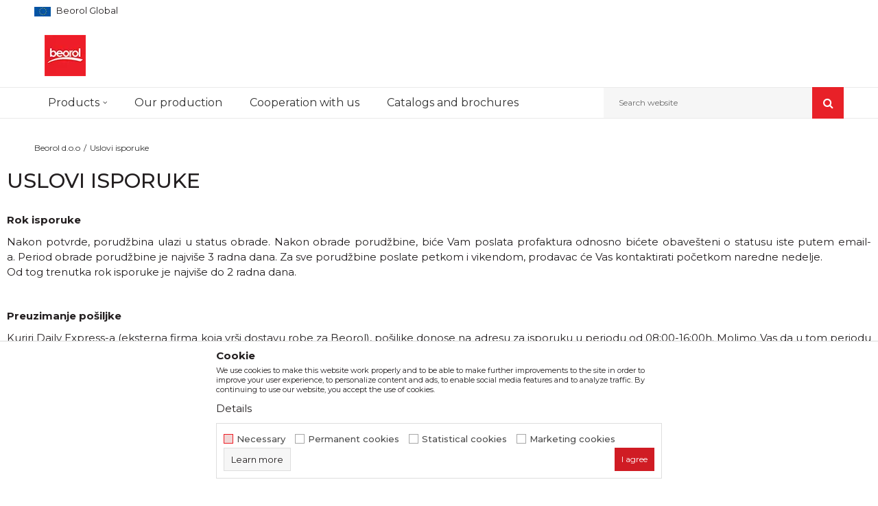

--- FILE ---
content_type: text/html; charset=UTF-8
request_url: https://www.beorol.com/isporuka
body_size: 18211
content:
<!DOCTYPE html>
<html lang="en">
<head>
            <meta name="viewport" content="width=device-width, initial-scale=1.0, maximum-scale=1.0,  minimum-scale=1.0, user-scalable=no" />
            
    <meta name="generator" content="NBSHOP 5.9.58" />
    <meta http-equiv="content-type" content="text/html; charset=UTF-8">
    <meta http-equiv="content-language" content="en" />
    <meta http-equiv="X-UA-Compatible" content="IE=edge">
    <meta name="theme-color" content="#E82128">
    <meta name="msapplication-navbutton-color" content="#E82128">
    <meta name="apple-mobile-web-app-status-bar-style" content="#E82128">
            <link rel="canonical" href="https://www.beorol.com/isporuka" />
            <title>Uslovi isporuke | Beorol d.o.o</title>
    <meta name="title" content="Uslovi isporuke | Beorol d.o.o" />
    <meta name="description" content="Beorol - Tools, tapes, silicones, nets, ladders, sprays, unitlity knifes, leveler, brushes, rollers, garden hoses" />
    <meta property="og:title" content="Uslovi isporuke | Beorol d.o.o"/>
    <meta property="og:type" content="article" />
    <meta property="og:url" content="https://www.beorol.com/isporuka" />
    <meta property="og:image" content=""/>
    <meta property="og:image:url" content=""/>
    <meta property="og:site_name" content="Beorol d.o.o"/>
    <meta property="og:description" content="Beorol - Tools, tapes, silicones, nets, ladders, sprays, unitlity knifes, leveler, brushes, rollers, garden hoses"/>
    <meta property="fb:admins" content=""/>
    <meta itemprop="name" content="Uslovi isporuke | Beorol d.o.o">
    <meta itemprop="description" content="Beorol - Tools, tapes, silicones, nets, ladders, sprays, unitlity knifes, leveler, brushes, rollers, garden hoses">
    <meta itemprop="image" content="">
    <meta name="twitter:card" content="summary_large_image">
    <meta name="twitter:title" content="Uslovi isporuke | Beorol d.o.o">
    <meta name="twitter:description" content="Beorol - Tools, tapes, silicones, nets, ladders, sprays, unitlity knifes, leveler, brushes, rollers, garden hoses">
    <meta name="twitter:image" content="">


    <link rel="icon" type="image/vnd.microsoft.icon" href="https://www.beorol.com/files/images/2018/8/14/favicon.ico" />
    <link rel="shortcut icon" type="image/vnd.microsoft.icon" href="https://www.beorol.com/files/images/2018/8/14/favicon.ico" />
    <link rel="stylesheet" href="https://www.beorol.com/nb-public/themes/nbshop5_v5_8/_static/fonts/nbicon/style.css" type="text/css" />
        <link rel="stylesheet" href="https://www.beorol.com/nb-public/themes/nbshop5_beorol/_static/css/nbcss/style.fonts.theme.css?ver=138_9" /><link rel="stylesheet" href="https://www.beorol.com/nb-public/themes/nbshop5_v5_8/_static/css/plugins/nb.core.plugins.min.css?ver=138_9" /><link rel="stylesheet" href="https://www.beorol.com/nb-public/themes/nbshop5_v5_8/_static/css/nbcss/style.fonts.css?ver=138_9" /><link rel="stylesheet" href="https://www.beorol.com/nb-public/themes/nbshop5_v5_8/_static/css/nbcss/style.typography.css?ver=138_9" /><link rel="stylesheet" href="https://www.beorol.com/nb-public/themes/nbshop5_beorol/_static/css/nbcss/style.typography.theme.css?ver=138_9" /><link rel="stylesheet" href="https://www.beorol.com/nb-public/themes/nbshop5_v5_8/_static/css/nbcss/style.helper.css?ver=138_9" /><link rel="stylesheet" href="https://www.beorol.com/nb-public/themes/nbshop5_v5_8/_static/css/nbcss/style.animation.css?ver=138_9" /><link rel="stylesheet" href="https://www.beorol.com/nb-public/themes/nbshop5_v5_8/_static/css/nbcss/style.basic.css?ver=138_9" /><link rel="stylesheet" href="https://www.beorol.com/nb-public/themes/nbshop5_beorol/_static/css/nbcss/style.basic.theme.css?ver=138_9" /><link rel="stylesheet" href="https://www.beorol.com/nb-public/themes/nbshop5_v5_8/_static/css/nbcss/style.article.css?ver=138_9" /><link rel="stylesheet" href="https://www.beorol.com/nb-public/themes/nbshop5_v5_8/_static/css/nbcss/style.product.css?ver=138_9" /><link rel="stylesheet" href="https://www.beorol.com/nb-public/themes/nbshop5_v5_8/_static/css/nbcss/style.cart.css?ver=138_9" /><link rel="stylesheet" href="https://www.beorol.com/nb-public/themes/nbshop5_v5_8/_static/css/nbcss/style.css?ver=138_9" /><link rel="stylesheet" href="https://www.beorol.com/nb-public/themes/nbshop5_v5_8/blocks/slider/headlines/style.css?ver=138_9" /><link rel="stylesheet" href="https://www.beorol.com/nb-public/themes/nbshop5_v5_8/blocks/slider/grid/style.css?ver=138_9" /><link rel="stylesheet" href="https://www.beorol.com/nb-public/themes/nbshop5_v5_8/blocks/header/autocomplete/style.css?ver=138_9" /><link rel="stylesheet" href="https://www.beorol.com/nb-public/themes/nbshop5_v5_8/blocks/breadcrumbs/style.css?ver=138_9" /><link rel="stylesheet" href="https://www.beorol.com/nb-public/themes/nbshop5_v5_8/blocks/slider/conpany_info_footer/style.css?ver=138_9" /><link rel="stylesheet" href="https://www.beorol.com/nb-public/themes/nbshop5_v5_8/blocks/social/social_icons/style.css?ver=138_9" /><link rel="stylesheet" href="https://www.beorol.com/nb-public/themes/nbshop5_v5_8/blocks/footer/newsletter/style.css?ver=138_9" /><link rel="stylesheet" href="https://www.beorol.com/nb-public/themes/nbshop5_v5_8/blocks/footer/payment_card/style.css?ver=138_9" /><link rel="stylesheet" href="https://www.beorol.com/nb-public/themes/nbshop5_v5_8/blocks/footer/copyright/style.css?ver=138_9" /><link rel="stylesheet" href="https://www.beorol.com/nb-public/themes/nbshop5_v5_8/blocks/modals/popup_notification/style.css?ver=138_9" /><link rel="stylesheet" href="https://www.beorol.com/nb-public/themes/nbshop5_v5_8/blocks/product/product_details_iframe/style.css?ver=138_9" /><link rel="stylesheet" href="https://www.beorol.com/nb-public/themes/nbshop5_v5_8/blocks/product/images/gallery/style.css?ver=138_9" /><link rel="stylesheet" href="https://www.beorol.com/nb-public/themes/nbshop5_v5_8/blocks/product/product_detail/product_info/style.css?ver=138_9" /><link rel="stylesheet" href="https://www.beorol.com/nb-public/themes/nbshop5_v5_8/blocks/product/images/main_slider/style.css?ver=138_9" /><link rel="stylesheet" href="https://www.beorol.com/nb-public/themes/nbshop5_v5_8/blocks/product/product_detail/favorite/style.css?ver=138_9" /><link rel="stylesheet" href="https://www.beorol.com/nb-public/themes/nbshop5_v5_8/blocks/product/product_details_timer/style.css?ver=138_9" /><link rel="stylesheet" href="https://www.beorol.com/nb-public/themes/nbshop5_v5_8/blocks/product/product_size/style.css?ver=138_9" /><link rel="stylesheet" href="https://www.beorol.com/nb-public/themes/nbshop5_v5_8/blocks/product/product_detail/quantity_circle/style.css?ver=138_9" /><link rel="stylesheet" href="https://www.beorol.com/nb-public/themes/nbshop5_v5_8/blocks/product/product_detail/product_buy/style.css?ver=138_9" /><link rel="stylesheet" href="https://www.beorol.com/nb-public/themes/nbshop5_v5_8/blocks/product/product_detail/product_buy_bobble/style.css?ver=138_9" /><link rel="stylesheet" href="https://www.beorol.com/nb-public/themes/nbshop5_beorol/_static/css/nbcss/style.theme.css?ver=138_9" /><link rel="stylesheet" href="https://www.beorol.com/nb-public/themes/nbshop5_v5_8/_static/css/nbcss/style.responsive.md.css?ver=138_9" /><link rel="stylesheet" href="https://www.beorol.com/nb-public/themes/nbshop5_beorol/_static/css/nbcss/style.responsive.theme.md.css?ver=138_9" /><link rel="stylesheet" href="https://www.beorol.com/nb-public/themes/nbshop5_v5_8/_static/css/nbcss/style.responsive.sm.css?ver=138_9" /><link rel="stylesheet" href="https://www.beorol.com/nb-public/themes/nbshop5_beorol/_static/css/nbcss/style.responsive.theme.sm.css?ver=138_9" /><link rel="stylesheet" href="https://www.beorol.com/nb-public/themes/nbshop5_v5_8/_static/css/nbcss/style.responsive.xs.css?ver=138_9" /><link rel="stylesheet" href="https://www.beorol.com/nb-public/themes/nbshop5_beorol/_static/css/nbcss/style.responsive.theme.xs.css?ver=138_9" /><link rel="stylesheet" href="https://www.beorol.com/nb-public/themes/nbshop5_v5_8/_static/css/nbcss/style.responsive.xxs.css?ver=138_9" /><link rel="stylesheet" href="https://www.beorol.com/nb-public/themes/nbshop5_beorol/_static/css/nbcss/style.responsive.theme.xxs.css?ver=138_9" />        <script type="text/javascript">
        var nb_site_url  = 'https://www.beorol.com';
        var nb_site_url_with_country_lang  = 'https://www.beorol.com';
        var nb_cart_page_url = 'https://www.beorol.com/kupovina';
        var nb_active_page_url = 'https://www.beorol.com/isporuka';
        var nb_type_page = 'page';
        var nb_type_page_object_id = '12';
        var nb_enable_lang = '';
        var nb_url_end_slesh = '';
        var nb_countryGeoId = '61';
        var nb_addressByCountryGeoId = '';
        var promoModalPopNumberDaysInit = 30;
        var showAllwaysOnHomePage = false;
        var resetCookieConfirm = false;
        var flowplayeryToken = '';
                        var nb_enableCzMap = false;
                var gtm_ga4_advanced = true;
        var gtm_ga4_analytics_id = '';

        var specificCategoryMetric = '';
        var isSetPriceWithVAT = '';
        var showValueAsCurrentPrice = '';
        var ecommerceWrapVar = '1';
        var noSearchResultsActive = false;
        var smartformId = '';

    </script>
        <!-- Google Tag Manager -->
<script>(function(w,d,s,l,i){w[l]=w[l]||[];w[l].push({'gtm.start':
new Date().getTime(),event:'gtm.js'});var f=d.getElementsByTagName(s)[0],
j=d.createElement(s),dl=l!='dataLayer'?'&l='+l:'';j.async=true;j.src=
'https://www.googletagmanager.com/gtm.js?id='+i+dl;f.parentNode.insertBefore(j,f);
})(window,document,'script','dataLayer','GTM-W3PD5KP');</script>
<!-- End Google Tag Manager -->
<meta name="facebook-domain-verification" content="i3uvn6raofl6sefzbksuau6age4t1s" />
<meta name="google-site-verification" content="A5lPhRJmmVqWe71dJf0G2XThxJeZClqDO5_SSwRS2ZE" />
<meta name="facebook-domain-verification" content="6h7szsqboj9ihzqs63559xm7fvr5pk" />
<meta name="google-site-verification" content="eVMnRs9itUrB4P7CXfVKhM7mQJfz4eIQupVxMwfqkuw" />

<!-- Google Tag Manager (noscript) -->
<noscript><iframe src="https://www.googletagmanager.com/ns.html?id=GTM-W3PD5KP"
height="0" width="0" style="display:none;visibility:hidden"></iframe></noscript>
<!-- End Google Tag Manager (noscript) -->

</head>
<body class="cc-glo lc-en uc-delivery_terms tp-page  b2c-users ">

<div class="header">

    <div class="header-top">

        <div class="container">

            <div class="block nav-mobile-icon">
    <i class="icon fa fa-bars" aria-hidden="true"></i>
</div>            <div class="row">

                <div class="hidden-xs col-sm-6 col-md-4">
                    

    <div class="menu-lang-wrapper" data-text="Changing the language will dismiss all the articles from the shopping basket ">

        <div class="lang-dropdown lang-dropdown-slider">


            <div class="title">
                <img src="https://www.beorol.com/files/images/2022/3/31/EU_flag(1).jpg" alt="Beorol Global">
                <span>Beorol Global</span>
            </div>


            <ul class="dropdown-menu dropdown-menu-slider">
                
                    <li class="item">

                        <a href="http://www.beorol.rs/"  title="">
                                                            <img class="img-responsive" src="https://www.beorol.com/files/images/2019/12/13/SrbijaPNG.png" alt="">
                                                        <span class="country-name">Beorol Serbia</span>
                        </a>
                    </li>

                
                    <li class="item">

                        <a href="http://www.beorol.ba"  title="">
                                                            <img class="img-responsive" src="https://www.beorol.com/files/images/2019/12/13/BIHPNG.png" alt="">
                                                        <span class="country-name">Beorol Bosnia & Herzegovina</span>
                        </a>
                    </li>

                
                    <li class="item">

                        <a href="http://www.beorol.me"  title="">
                                                            <img class="img-responsive" src="https://www.beorol.com/files/images/2019/12/13/CrnaGoraPNG.png" alt="">
                                                        <span class="country-name">Beorol Montenegro</span>
                        </a>
                    </li>

                
                    <li class="item">

                        <a href="http://www.beorol.mk"  title="">
                                                            <img class="img-responsive" src="https://www.beorol.com/files/images/2019/12/13/MKDPNG.png" alt="">
                                                        <span class="country-name">Beorol North Macedonia</span>
                        </a>
                    </li>

                
                    <li class="item">

                        <a href="http://beorol.hu"  title="">
                                                            <img class="img-responsive" src="https://www.beorol.com/files/images/Language_icons/HU.png" alt="">
                                                        <span class="country-name">Beorol Hungary</span>
                        </a>
                    </li>

                
                    <li class="item">

                        <a href="http://www.beorol.ru"  title="">
                                                            <img class="img-responsive" src="https://www.beorol.com/files/images/2019/12/13/RusijaPNG.png" alt="">
                                                        <span class="country-name">Beorol Russian Federation</span>
                        </a>
                    </li>

                
                    <li class="item">

                        <a href="http://www.beorol.ae"  title="">
                                                            <img class="img-responsive" src="https://www.beorol.com/files/images/2019/12/13/UAEPNG.png" alt="">
                                                        <span class="country-name">Beorol Middle East</span>
                        </a>
                    </li>

                
            </ul>

        </div>

    </div>
                    
                </div>
                <div class="hidden-xs hidden-sm col-md-4 midle-coll">

                    

                </div>
                <div class="col-xs-12 col-sm-6 col-md-4">

                    <div id="miniCartContent" class="block miniCartContent header-cart"></div>
                    
<div id="miniFavContent" class="block header-favorite header-favorite-simple miniFavContent">
    <a href="https://www.beorol.com/favorites/product" title="Favourite">

        <div class="icon-wrapper">
            <i class="icon fa fa-heart-o" aria-hidden="true"></i>
            <span class="description">Favourite</span>
        </div>
        <div class="header-carthor-total favorite-header-total">0</div>

    </a>
</div>
                        <nav class="block user">
    <ul class="nav nav-simple">
                    
                                    <li class="item item-login">
                        <a class="login-btn"  href="" data-permalink="https://www.beorol.com/prijava" title="Sign up" data-toggle="modal" data-target="#login_modal">
                            <i class="icon fa fa-user" aria-hidden="true"></i>
                            <span>Sign up</span>
                        </a>
                    </li>
                
                                        <li class="item item-register">
                <a class="register-btn" href="" data-permalink="https://www.beorol.com/registracija" title="Register" data-toggle="modal" data-target="#register_modal">
                    Register                </a>
            </li>
                                
    </ul>
</nav>
   
                </div>
            </div>
        </div>

    </div>

    <div class="container">

        <div class="row">

            <div class="col-sm-3">
                <div itemscope itemtype="http://schema.org/Organization" class="block logo" >
    <a itemprop="url" href="https://www.beorol.com" title="Beorol d.o.o">
        <img itemprop="logo" src="/files/files/beorollogo123.png.webp" class="img-responsive lozad" title="Beorol d.o.o" alt="Beorol d.o.o">
    </a>
</div>            </div>

            <div class="col-sm-9">
                            </div>

        </div>

    </div>

    <div class="block main-4level ">
    <nav class="nav nav-main-wrapper ease hidden-fullscreen  ">

                <div class="container">
                        
            
            <ul class="nav-main list-inline">

                <div class="nav-main-toplang country-button"></div>
                <div class="nav-main-useractions"></div>

                <li class="level4 ">
                                <a href="https://www.beorol.com/kategorije-proizvoda" target="_self" title="Products"><span>Products</span><i class="icon fa fa-angle-down hidden-xs"></i><i class="icon fa fa-angle-right visible-xs"></i> </a><div class="nav-main-submenu-wrapper ease hidden">
                            <div class="container">
                                <ul class="nav-main-submenu"><li class=" ">
                                <a target="_self" href="http://www.beorol.com/painting-and-construction-program/" title="Painting and construction program"><h5>Painting and construction program</h5><i class="icon fa fa-angle-down hidden-xs"></i><i class="icon fa fa-angle-right visible-xs"></i></a><div class="nav-main-dropdown-wrapper ease hidden">
                                <div class="nav-main-dropdown">
                                    <div class="container">
                                        <div class="nav-main-dropdown-inner">
                                            <div class="row"><div class="col-xs-12 col-sm-4 col-md-3  ">
                                <div class="nav-main-dropdown-item clearfix">
                                    <a target="_self" href="http://www.beorol.com/tapes/" title="Tapes">
                                    <div class="img-wrapper"></div><div class="heading-wrapper heading-wrapper-inline clearfix" >
                                    <h5>Tapes</h5></div></a><ul class=""><li class=" ease-slow last-level "><a target="_self" href="https://www.beorol.com/brutal-tape-90-days-uv-washi-paper" title="Brutal tape 90 days UV Washi paper">Brutal tape 90 days UV Washi paper</a></li><li class=" ease-slow last-level "><a target="_self" href="https://www.beorol.com/sensitive-tape-21-days-uv-washi-paper" title="Sensitive tape 21 days UV Washi pape">Sensitive tape 21 days UV Washi pape</a></li><li class=" ease-slow last-level "><a target="_self" href="https://www.beorol.com/strong-masking-tapes/" title="Strong masking tapes">Strong masking tapes</a></li><li class=" ease-slow last-level "><a target="_self" href="http://www.beorol.com/masking-tapes-indoor-hobby/" title="Masking tape Wall & Ceiling Standard">Masking tape Wall & Ceiling Standard</a></li><li class=" ease-slow last-level "><a target="_self" href="http://www.beorol.com/masking-tape-indoor-professional/" title="Masking tape Wall & Ceiling Professional">Masking tape Wall & Ceiling Professional</a></li><li class=" ease-slow last-level "><a target="_self" href="http://www.beorol.com/masking-tapes-facade-standard/" title=" Masking tape Exterior Wall Standard"> Masking tape Exterior Wall Standard</a></li><li class=" ease-slow last-level "><a target="_self" href="http://www.beorol.com/masking-tapes-facade-professional/" title=" Masking tape Exterior Wall Professional"> Masking tape Exterior Wall Professional</a></li><li class=" ease-slow last-level "><a target="_self" href="http://www.beorol.com/door-and-window-masking-tapes/" title="Door and window masking tapes">Door and window masking tapes</a></li><li class=" ease-slow last-level "><a target="_self" href="http://www.beorol.com/masking-tapes-perfect-line/" title="Masking tapes Deco line">Masking tapes Deco line</a></li><li class=" ease-slow last-level "><a target="_self" href="https://www.beorol.com/masking-tape-for-decorative-works/" title="Masking tapes for decorative works">Masking tapes for decorative works</a></li><li class=" ease-slow last-level "><a target="_self" href="https://www.beorol.com/masking-tape-for-parquet-protection" title="Masking tape for parquet protection">Masking tape for parquet protection</a></li><li class=" ease-slow last-level "><a target="_self" href="http://www.beorol.com/alu-duct-and-teflon-tapes/" title="Alu, duct and teflon tapes">Alu, duct and teflon tapes</a></li><li class=" ease-slow last-level "><a target="_self" href="http://www.beorol.com/packing-tapes/" title="Packing tapes">Packing tapes</a></li></ul></div></div><div class="col-xs-12 col-sm-4 col-md-3  ">
                                <div class="nav-main-dropdown-item clearfix">
                                    <a target="_self" href="http://www.beorol.com/paint-rollers/" title="Paint rollers">
                                    <div class="img-wrapper"></div><div class="heading-wrapper heading-wrapper-inline clearfix" >
                                    <h5>Paint rollers</h5></div></a><ul class=""><li class=" ease-slow last-level "><a target="_self" href="https://www.beorol.com/polyurethane-rollers" title="Polyurethane rollers">Polyurethane rollers</a></li><li class=" ease-slow last-level "><a target="_self" href="https://www.beorol.com/varnishing-rollers" title="Varnishing rollers">Varnishing rollers</a></li><li class=" ease-slow last-level "><a target="_self" href="https://www.beorol.com/plastering-rollers" title="Plastering rollers">Plastering rollers</a></li><li class=" ease-slow last-level "><a target="_self" href="https://www.beorol.com/rollers-for-epoxycoatings" title="Rollers for epoxy coatings">Rollers for epoxy coatings</a></li><li class=" ease-slow last-level "><a target="_self" href="http://www.beorol.com/rollers-for-acrylic-paint/" title="Rollers for acrylic paint">Rollers for acrylic paint</a></li><li class=" ease-slow last-level "><a target="_self" href="http://www.beorol.com/rollers-for-dispersion-paint/" title="Rollers for dispersion paint">Rollers for dispersion paint</a></li><li class=" ease-slow last-level "><a target="_self" href="http://www.beorol.com/rollers-for-facade-paints/" title="Rollers for facade paints">Rollers for facade paints</a></li><li class=" ease-slow last-level "><a target="_self" href="http://www.beorol.com/small-paint-rollers/" title="Small paint rollers">Small paint rollers</a></li><li class=" ease-slow last-level "><a target="_self" href="http://www.beorol.com/handles-for-rollers/" title="Handles for rollers">Handles for rollers</a></li><li class=" ease-slow last-level "><a target="_self" href="http://www.beorol.com/rollers-for-special-coatings/" title="Rollers for special coatings">Rollers for special coatings</a></li><li class=" ease-slow last-level "><a target="_self" href="http://www.beorol.com/decorative-and-spiked-rollers/" title="Decorative and spiked rollers">Decorative and spiked rollers</a></li></ul></div></div><div class="col-xs-12 col-sm-4 col-md-3  ">
                                <div class="nav-main-dropdown-item clearfix">
                                    <a target="_self" href="http://www.beorol.com/brushes/" title="Brushes">
                                    <div class="img-wrapper"></div><div class="heading-wrapper heading-wrapper-inline clearfix" >
                                    <h5>Brushes</h5></div></a><ul class=""><li class=" ease-slow last-level "><a target="_self" href="https://www.beorol.com/brushes-for-painting-metal" title="Brushes for painting metal">Brushes for painting metal</a></li><li class=" ease-slow last-level "><a target="_self" href="https://www.beorol.com/brushes-for-lacquer-coatings-and-wood-painting" title="Brushes for lacquer coatings and wood painting">Brushes for lacquer coatings and wood painting</a></li><li class=" ease-slow last-level "><a target="_self" href="https://www.beorol.com/brushes-for-acrylic-and-latex-coatings" title="Brushes for acrylic and latex coatings">Brushes for acrylic and latex coatings</a></li><li class=" ease-slow last-level "><a target="_self" href="http://www.beorol.com/paint-brushes/" title="Paint brushes">Paint brushes</a></li><li class=" ease-slow last-level "><a target="_self" href="http://www.beorol.com/varnishing-brushes/" title="Varnishing brushes">Varnishing brushes</a></li><li class=" ease-slow last-level "><a target="_self" href="http://www.beorol.com/premium-paint-brushes/" title="Premium paint brushes">Premium paint brushes</a></li><li class=" ease-slow last-level "><a target="_self" href="http://www.beorol.com/radiator-brushes/" title="Radiator brushes">Radiator brushes</a></li><li class=" ease-slow last-level "><a target="_self" href="http://www.beorol.com/ceiling-brushes/" title="Ceiling brushes">Ceiling brushes</a></li><li class=" ease-slow last-level "><a target="_self" href="http://www.beorol.com/floor-broom/" title="Floor broom">Floor broom</a></li><li class=" ease-slow last-level "><a target="_self" href="http://www.beorol.com/touch-up-brushes/" title="Touch up brushes">Touch up brushes</a></li></ul></div></div><div class="col-xs-12 col-sm-4 col-md-3  ">
                                <div class="nav-main-dropdown-item clearfix">
                                    <a target="_self" href="http://www.beorol.com/trowels/" title="Trowels">
                                    <div class="img-wrapper"></div><div class="heading-wrapper heading-wrapper-inline clearfix" >
                                    <h5>Trowels</h5></div></a><ul class=""><li class=" ease-slow last-level "><a target="_self" href="http://www.beorol.com/steel-trowels/" title="Steel trowels">Steel trowels</a></li><li class=" ease-slow last-level "><a target="_self" href="http://www.beorol.com/stainless-steel-trowels/" title="Stainless steel trowels">Stainless steel trowels</a></li><li class=" ease-slow last-level "><a target="_self" href="http://www.beorol.com/trowels-for-ceramics/" title="Trowels for ceramics">Trowels for ceramics</a></li><li class=" ease-slow last-level "><a target="_self" href="http://www.beorol.com/other-trowels/" title="Other trowels">Other trowels</a></li><li class=" ease-slow last-level "><a target="_self" href="http://www.beorol.com/styrofoam-trowels/" title="Styrofoam trowels">Styrofoam trowels</a></li><li class=" ease-slow last-level "><a target="_self" href="http://www.beorol.com/bucket-trowels/" title="Bucket trowels">Bucket trowels</a></li><li class=" ease-slow last-level "><a target="_self" href="http://www.beorol.com/float-trowels/" title="Float trowels">Float trowels</a></li></ul></div></div><div class="col-xs-12 col-sm-4 col-md-3  ">
                                <div class="nav-main-dropdown-item clearfix">
                                    <a target="_self" href="http://www.beorol.com/buckets-grids-levelers/" title="Buckets, grids, levelers">
                                    <div class="img-wrapper"></div><div class="heading-wrapper heading-wrapper-inline clearfix" >
                                    <h5>Buckets, grids, levelers</h5></div></a><ul class=""><li class=" ease-slow last-level "><a target="_self" href="http://www.beorol.com/paint-trays-and-grids/" title="Paint trays and grids">Paint trays and grids</a></li><li class=" ease-slow last-level "><a target="_self" href="http://www.beorol.com/buckets/" title="Buckets">Buckets</a></li><li class=" ease-slow last-level "><a target="_self" href="http://www.beorol.com/levelers-and-crosses/" title="Levelers and crosses">Levelers and crosses</a></li></ul></div></div><div class="col-xs-12 col-sm-4 col-md-3  ">
                                <div class="nav-main-dropdown-item clearfix">
                                    <a target="_self" href="http://www.beorol.com/silicone-and-pu-foam-guns-telescopes-mixers/" title="PU foam and silicone guns, telescopes, mixers">
                                    <div class="img-wrapper"></div><div class="heading-wrapper heading-wrapper-inline clearfix" >
                                    <h5>PU foam and silicone guns, telescopes, mixers</h5></div></a><ul class=""><li class=" ease-slow last-level "><a target="_self" href="http://www.beorol.com/pu-foam-and-silicone-guns/" title="Pur foam and silicone guns">Pur foam and silicone guns</a></li><li class=" ease-slow last-level "><a target="_self" href="http://www.beorol.com/mixers/" title="Mixers for mixing paints, adhesives and mortars">Mixers for mixing paints, adhesives and mortars</a></li><li class=" ease-slow last-level "><a target="_self" href="http://www.beorol.com/telescope-poles/" title="Telescope poles">Telescope poles</a></li><li class=" ease-slow last-level "><a target="_self" href="http://www.beorol.com/sandpaper-holders/" title="Sandpaper holders">Sandpaper holders</a></li></ul></div></div><div class="col-xs-12 col-sm-4 col-md-3  ">
                                <div class="nav-main-dropdown-item clearfix">
                                    <a target="_self" href="http://www.beorol.com/scrapers/" title="Scrapers">
                                    <div class="img-wrapper"></div><div class="heading-wrapper heading-wrapper-inline clearfix" >
                                    <h5>Scrapers</h5></div></a><ul class=""><li class=" ease-slow last-level "><a target="_self" href="http://www.beorol.com/stainless-steel-scrapers/" title="Stainless steel scrapers">Stainless steel scrapers</a></li><li class=" ease-slow last-level "><a target="_self" href="http://www.beorol.com/scrapers-york/" title="Scrapers york">Scrapers york</a></li><li class=" ease-slow last-level "><a target="_self" href="http://www.beorol.com/other-scrapers/" title="Other scarpers">Other scarpers</a></li></ul></div></div><div class="col-xs-12 col-sm-4 col-md-3  ">
                                <div class="nav-main-dropdown-item clearfix">
                                    <a target="_self" href="http://www.beorol.com/corner-profiles/" title="Corner profiles">
                                    <div class="img-wrapper"></div><div class="heading-wrapper heading-wrapper-inline clearfix" >
                                    <h5>Corner profiles</h5></div></a><ul class=""><li class=" ease-slow last-level "><a target="_self" href="http://www.beorol.com/corner-profiles/" title="Alu corner profiles">Alu corner profiles</a></li></ul></div></div><div class="col-xs-12 col-sm-4 col-md-3  ">
                                <div class="nav-main-dropdown-item clearfix">
                                    <a target="_self" href="http://www.beorol.com/foils-and-floor-protection/" title="Foils and floor protection">
                                    <div class="img-wrapper"></div><div class="heading-wrapper heading-wrapper-inline clearfix" >
                                    <h5>Foils and floor protection</h5></div></a><ul class=""><li class=" ease-slow last-level "><a target="_self" href="http://www.beorol.com/protective-films/" title="Protective films">Protective films</a></li><li class=" ease-slow last-level "><a target="_self" href="http://www.beorol.com/stretch-film/" title="Stretch film">Stretch film</a></li><li class=" ease-slow last-level "><a target="_self" href="http://www.beorol.com/floor-protection/" title="Floor protection">Floor protection</a></li></ul></div></div></div></div></div></div></div></li><li class=" ">
                                <a target="_self" href="http://www.beorol.com/metal-program/" title="Metal program"><h5>Metal program</h5><i class="icon fa fa-angle-down hidden-xs"></i><i class="icon fa fa-angle-right visible-xs"></i></a><div class="nav-main-dropdown-wrapper ease hidden">
                                <div class="nav-main-dropdown">
                                    <div class="container">
                                        <div class="nav-main-dropdown-inner">
                                            <div class="row"><div class="col-xs-12 col-sm-4 col-md-3  ">
                                <div class="nav-main-dropdown-item clearfix">
                                    <a target="_self" href="http://www.beorol.com/cutting-grinding-accessories/" title="Cutting & grinding accessories">
                                    <div class="img-wrapper"></div><div class="heading-wrapper heading-wrapper-inline clearfix" >
                                    <h5>Cutting & grinding accessories</h5></div></a><ul class=""><li class=" ease-slow last-level "><a target="_self" href="http://www.beorol.com/grinding-wheels-and-discs/" title="Grinding wheels and discs">Grinding wheels and discs</a></li><li class=" ease-slow last-level "><a target="_self" href="http://www.beorol.com/steel-brushes/" title="Steel brushes">Steel brushes</a></li><li class=" ease-slow last-level "><a target="_self" href="http://www.beorol.com/machine-brushes/" title="Machine brushes">Machine brushes</a></li><li class=" ease-slow last-level "><a target="_self" href="http://www.beorol.com/rasps/" title="Rasps">Rasps</a></li><li class=" ease-slow last-level "><a target="_self" href="https://www.beorol.com/plane-rasps/" title="Plane rasps">Plane rasps</a></li><li class=" ease-slow last-level "><a target="_self" href="https://www.beorol.com/diamond-hole-saws" title="Diamond hole saws">Diamond hole saws</a></li></ul></div></div><div class="col-xs-12 col-sm-4 col-md-3  ">
                                <div class="nav-main-dropdown-item clearfix">
                                    <a target="_self" href="http://www.beorol.com/ladders/" title="Ladders">
                                    <div class="img-wrapper"></div><div class="heading-wrapper heading-wrapper-inline clearfix" >
                                    <h5>Ladders</h5></div></a><ul class=""><li class=" ease-slow last-level "><a target="_self" href="http://www.beorol.com/aluminium-home-ladders/" title="Aluminium home ladders">Aluminium home ladders</a></li><li class=" ease-slow last-level "><a target="_self" href="http://www.beorol.com/combined-ladders/" title="Combined ladders">Combined ladders</a></li><li class=" ease-slow last-level "><a target="_self" href="https://www.beorol.com/wooden-ladders" title="Wooden ladders">Wooden ladders</a></li></ul></div></div><div class="col-xs-12 col-sm-4 col-md-3  ">
                                <div class="nav-main-dropdown-item clearfix">
                                    <a target="_self" href="http://www.beorol.com/drills/" title="Drills">
                                    <div class="img-wrapper"></div><div class="heading-wrapper heading-wrapper-inline clearfix" >
                                    <h5>Drills</h5></div></a><ul class=""><li class=" ease-slow last-level "><a target="_self" href="http://www.beorol.com/drill-bits-for-wood/" title="Drill bits for wood">Drill bits for wood</a></li><li class=" ease-slow last-level "><a target="_self" href="http://www.beorol.com/drill-bits-hss/" title="Drill bits HSS">Drill bits HSS</a></li><li class=" ease-slow last-level "><a target="_self" href="http://www.beorol.com/sds-drills/" title="SDS drills">SDS drills</a></li><li class=" ease-slow last-level "><a target="_self" href="http://www.beorol.com/drills-for-building-materials/" title="Drills for building materials">Drills for building materials</a></li><li class=" ease-slow last-level "><a target="_self" href="http://www.beorol.com/other-drills/" title="Other drills">Other drills</a></li></ul></div></div><div class="col-xs-12 col-sm-4 col-md-3  ">
                                <div class="nav-main-dropdown-item clearfix">
                                    <a target="_self" href="http://www.beorol.com/wrenches/" title="Wrenches">
                                    <div class="img-wrapper"></div><div class="heading-wrapper heading-wrapper-inline clearfix" >
                                    <h5>Wrenches</h5></div></a><ul class=""><li class=" ease-slow last-level "><a target="_self" href="http://www.beorol.com/combination-wrenches/" title="Combination wrenches">Combination wrenches</a></li><li class=" ease-slow last-level "><a target="_self" href="http://www.beorol.com/double-ring-offset-spanners/" title="Double ring offset spanners">Double ring offset spanners</a></li><li class=" ease-slow last-level "><a target="_self" href="http://www.beorol.com/double-open-end-wrenches/" title="Double open end wrenches">Double open end wrenches</a></li><li class=" ease-slow last-level "><a target="_self" href="http://www.beorol.com/other-wrenches/" title="Other wrenches">Other wrenches</a></li></ul></div></div><div class="col-xs-12 col-sm-4 col-md-3  ">
                                <div class="nav-main-dropdown-item clearfix">
                                    <a target="_self" href="http://www.beorol.com/pliers-and-clamps/" title="Pliers and clamps">
                                    <div class="img-wrapper"></div><div class="heading-wrapper heading-wrapper-inline clearfix" >
                                    <h5>Pliers and clamps</h5></div></a><ul class=""><li class=" ease-slow last-level "><a target="_self" href="http://www.beorol.com/pliers/" title="Pliers">Pliers</a></li><li class=" ease-slow last-level "><a target="_self" href="http://www.beorol.com/clamps/" title="Clamps">Clamps</a></li><li class=" ease-slow last-level "><a target="_self" href="http://www.beorol.com/aviation-snips/" title="Aviation snips">Aviation snips</a></li></ul></div></div><div class="col-xs-12 col-sm-4 col-md-3  ">
                                <div class="nav-main-dropdown-item clearfix">
                                    <a target="_self" href="http://www.beorol.com/boxes-organizers-bags/" title="Boxes, organizers, bags, magnetic bowls">
                                    <div class="img-wrapper"></div><div class="heading-wrapper heading-wrapper-inline clearfix" >
                                    <h5>Boxes, organizers, bags, magnetic bowls</h5></div></a><ul class=""><li class=" ease-slow last-level "><a target="_self" href="http://www.beorol.com/organizers/" title="Organizers">Organizers</a></li><li class=" ease-slow last-level "><a target="_self" href="http://www.beorol.com/bags-belts-vests/" title="Bags, belts, vests">Bags, belts, vests</a></li><li class=" ease-slow last-level "><a target="_self" href="https://www.beorol.com/magnetic-bowls" title="Magnetic wrists and bowls">Magnetic wrists and bowls</a></li></ul></div></div><div class="col-xs-12 col-sm-4 col-md-3  ">
                                <div class="nav-main-dropdown-item clearfix">
                                    <a target="_self" href="http://www.beorol.com/various-saws/" title="Various saws">
                                    <div class="img-wrapper"></div><div class="heading-wrapper heading-wrapper-inline clearfix" >
                                    <h5>Various saws</h5></div></a><ul class=""><li class=" ease-slow last-level "><a target="_self" href="http://www.beorol.com/hand-saws/" title="Hand saws">Hand saws</a></li><li class=" ease-slow last-level "><a target="_self" href="http://www.beorol.com/jigsaws/" title="Jigsaws">Jigsaws</a></li></ul></div></div><div class="col-xs-12 col-sm-4 col-md-3  ">
                                <div class="nav-main-dropdown-item clearfix">
                                    <a target="_self" href="http://www.beorol.com/screwdrivers-and-bits/" title="Screwdrivers and bits">
                                    <div class="img-wrapper"></div><div class="heading-wrapper heading-wrapper-inline clearfix" >
                                    <h5>Screwdrivers and bits</h5></div></a><ul class=""><li class=" ease-slow last-level "><a target="_self" href="http://www.beorol.com/screwdrivers/" title="Screwdrivers">Screwdrivers</a></li></ul></div></div><div class="col-xs-12 col-sm-4 col-md-3  ">
                                <div class="nav-main-dropdown-item clearfix">
                                    <a target="_self" href="http://www.beorol.com/utility-knifes/" title="Utility knifes, scrapers, cutters">
                                    <div class="img-wrapper"></div><div class="heading-wrapper heading-wrapper-inline clearfix" >
                                    <h5>Utility knifes, scrapers, cutters</h5></div></a><ul class=""><li class=" ease-slow last-level "><a target="_self" href="http://www.beorol.com/scalpels-and-knives/" title="Utility knifes, scrapers, cutters">Utility knifes, scrapers, cutters</a></li></ul></div></div><div class="col-xs-12 col-sm-4 col-md-3  ">
                                <div class="nav-main-dropdown-item clearfix">
                                    <a target="_self" href="http://www.beorol.com/hammers-axes-sledge-hammers/" title="Hammers, axes, chisels">
                                    <div class="img-wrapper"></div><div class="heading-wrapper heading-wrapper-inline clearfix" >
                                    <h5>Hammers, axes, chisels</h5></div></a><ul class=""><li class=" ease-slow last-level "><a target="_self" href="http://www.beorol.com/hammers/" title="Hammers">Hammers</a></li><li class=" ease-slow last-level "><a target="_self" href="http://www.beorol.com/cutters-and-chisels/" title="Cutters and chisels">Cutters and chisels</a></li></ul></div></div></div></div></div></div></div></li><li class=" ">
                                <a target="_self" href="https://www.beorol.com/measuring-tapes-levels-bars" title="Measuring program"><h5>Measuring program</h5><i class="icon fa fa-angle-down hidden-xs"></i><i class="icon fa fa-angle-right visible-xs"></i></a><div class="nav-main-dropdown-wrapper ease hidden">
                                <div class="nav-main-dropdown">
                                    <div class="container">
                                        <div class="nav-main-dropdown-inner">
                                            <div class="row"><div class="col-xs-12 col-sm-4 col-md-3  ">
                                <div class="nav-main-dropdown-item clearfix">
                                    <a target="_self" href="http://www.beorol.com/measuring-tapes-levels-bars/" title="Measuring tapes, levels, bars">
                                    <div class="img-wrapper"></div><div class="heading-wrapper heading-wrapper-inline clearfix" >
                                    <h5>Measuring tapes, levels, bars</h5></div></a><ul class=""><li class=" ease-slow last-level "><a target="_self" href="http://www.beorol.com/measuring-tapes/" title="Measuring tapes">Measuring tapes</a></li><li class=" ease-slow last-level "><a target="_self" href="http://www.beorol.com/levels/" title="Levels">Levels</a></li><li class=" ease-slow last-level "><a target="_self" href="http://www.beorol.com/aluminium-bars/" title="Aluminium bars">Aluminium bars</a></li><li class=" ease-slow last-level "><a target="_self" href="http://www.beorol.com/plumb-bobs-powder-threads-vagres/" title="Plumb bobs, powder, threads, vagres">Plumb bobs, powder, threads, vagres</a></li></ul></div></div></div></div></div></div></div></li><li class=" ">
                                <a target="_self" href="http://www.beorol.com/technical-chemistry/" title="Technical chemistry"><h5>Technical chemistry</h5><i class="icon fa fa-angle-down hidden-xs"></i><i class="icon fa fa-angle-right visible-xs"></i></a><div class="nav-main-dropdown-wrapper ease hidden">
                                <div class="nav-main-dropdown">
                                    <div class="container">
                                        <div class="nav-main-dropdown-inner">
                                            <div class="row"><div class="col-xs-12 col-sm-4 col-md-3  ">
                                <div class="nav-main-dropdown-item clearfix">
                                    <a target="_self" href="http://www.beorol.com/silicones-and-pu-foam/" title="Silicones and PU foam">
                                    <div class="img-wrapper"></div><div class="heading-wrapper heading-wrapper-inline clearfix" >
                                    <h5>Silicones and PU foam</h5></div></a><ul class=""><li class=" ease-slow last-level "><a target="_self" href="http://www.beorol.com/hd-sprays/" title="HD sprays">HD sprays</a></li><li class=" ease-slow last-level "><a target="_self" href="http://www.beorol.com/pu-flex/" title="PU flex">PU flex</a></li><li class=" ease-slow last-level "><a target="_self" href="http://www.beorol.com/pu-foams/" title="PU foams">PU foams</a></li><li class=" ease-slow last-level "><a target="_self" href="http://www.beorol.com/silicones/" title="Silicones">Silicones</a></li></ul></div></div><div class="col-xs-12 col-sm-4 col-md-3  ">
                                <div class="nav-main-dropdown-item clearfix">
                                    <a target="_self" href="http://www.beorol.com/paint-sprays/" title="Paint sprays">
                                    <div class="img-wrapper"></div><div class="heading-wrapper heading-wrapper-inline clearfix" >
                                    <h5>Paint sprays</h5></div></a><ul class=""><li class=" ease-slow last-level "><a target="_self" href="http://www.beorol.com/ral-paint-sprays/" title="RAL paint sprays">RAL paint sprays</a></li><li class=" ease-slow last-level "><a target="_self" href="http://www.beorol.com/antique-i-deco-paint-sprays/" title="Antique i deco paint sprays">Antique i deco paint sprays</a></li><li class=" ease-slow last-level "><a target="_self" href="http://www.beorol.com/diamond-paint-sprays/" title="Diamond paint sprays">Diamond paint sprays</a></li><li class=" ease-slow last-level "><a target="_self" href="http://www.beorol.com/varnish-bumper-and-special-sprays/" title="Varnish, bumper and special sprays">Varnish, bumper and special sprays</a></li><li class=" ease-slow last-level "><a target="_self" href="http://www.beorol.com/thermo-and-fluo-sprays/" title="Thermo and fluo sprays">Thermo and fluo sprays</a></li></ul></div></div></div></div></div></div></div></li><li class=" ">
                                <a target="_self" href="http://www.beorol.com/protection-equipment/" title="Personal protective equipment"><h5>Personal protective equipment</h5><i class="icon fa fa-angle-down hidden-xs"></i><i class="icon fa fa-angle-right visible-xs"></i></a><div class="nav-main-dropdown-wrapper ease hidden">
                                <div class="nav-main-dropdown">
                                    <div class="container">
                                        <div class="nav-main-dropdown-inner">
                                            <div class="row"><div class="col-xs-12 col-sm-4 col-md-3  ">
                                <div class="nav-main-dropdown-item clearfix">
                                    <a target="_self" href="http://www.beorol.com/protective-footwear-and-clothing/" title="Protective footwear and clothing">
                                    <div class="img-wrapper"></div><div class="heading-wrapper heading-wrapper-inline clearfix" >
                                    <h5>Protective footwear and clothing</h5></div></a><ul class=""><li class=" ease-slow last-level "><a target="_self" href="http://www.beorol.com/protective-shoes-and-boots/" title="Protective shoes and boots">Protective shoes and boots</a></li><li class=" ease-slow last-level "><a target="_self" href="http://www.beorol.com/protective-clothing/" title="Protective clothing">Protective clothing</a></li></ul></div></div><div class="col-xs-12 col-sm-4 col-md-3  ">
                                <div class="nav-main-dropdown-item clearfix">
                                    <a target="_self" href="http://www.beorol.com/gloves-and-knee-protectors/" title="Gloves and knee protectors">
                                    <div class="img-wrapper"></div><div class="heading-wrapper heading-wrapper-inline clearfix" >
                                    <h5>Gloves and knee protectors</h5></div></a><ul class=""><li class=" ease-slow last-level "><a target="_self" href="https://www.beorol.com/protective-gloves/" title=" Protective gloves"> Protective gloves</a></li><li class=" ease-slow last-level "><a target="_self" href="http://www.beorol.com/goggles-masks-helmets-and-knee-protectors/" title="Goggles, masks, helmets and knee protectors">Goggles, masks, helmets and knee protectors</a></li></ul></div></div></div></div></div></div></div></li><li class=" ">
                                <a target="_self" href="http://www.beorol.com/garden-program/" title="Garden program"><h5>Garden program</h5><i class="icon fa fa-angle-down hidden-xs"></i><i class="icon fa fa-angle-right visible-xs"></i></a><div class="nav-main-dropdown-wrapper ease hidden">
                                <div class="nav-main-dropdown">
                                    <div class="container">
                                        <div class="nav-main-dropdown-inner">
                                            <div class="row"><div class="col-xs-12 col-sm-4 col-md-3  ">
                                <div class="nav-main-dropdown-item clearfix">
                                    <a target="_self" href="http://www.beorol.com/garden-program-1/" title="Garden program">
                                    <div class="img-wrapper"></div><div class="heading-wrapper heading-wrapper-inline clearfix" >
                                    <h5>Garden program</h5></div></a><ul class=""><li class=" ease-slow last-level "><a target="_self" href="http://www.beorol.com/garden-tools/" title="Garden tools">Garden tools</a></li><li class=" ease-slow last-level "><a target="_self" href="http://www.beorol.com/garden-hoses/" title="Garden hoses">Garden hoses</a></li><li class=" ease-slow last-level "><a target="_self" href="http://www.beorol.com/adapters/" title="Adapters">Adapters</a></li><li class=" ease-slow last-level "><a target="_self" href="https://www.beorol.com/grass-trimmer-equipment" title="Grass trimmer equipment">Grass trimmer equipment</a></li><li class=" ease-slow last-level "><a target="_self" href="http://www.beorol.com/tarpaulins/" title="Tarpaulins">Tarpaulins</a></li><li class=" ease-slow last-level "><a target="_self" href="http://www.beorol.com/fruit-sprays/" title="Fruit sprays">Fruit sprays</a></li><li class=" ease-slow last-level "><a target="_self" href="http://www.beorol.com/bags/" title="Bags">Bags</a></li></ul></div></div></div></div></div></div></div></li><li class=" ">
                                <a target="_self" href="https://www.beorol.com/home-improvement" title="Home  improvement"><h5>Home  improvement</h5><i class="icon fa fa-angle-down hidden-xs"></i><i class="icon fa fa-angle-right visible-xs"></i></a><div class="nav-main-dropdown-wrapper ease hidden">
                                <div class="nav-main-dropdown">
                                    <div class="container">
                                        <div class="nav-main-dropdown-inner">
                                            <div class="row"><div class="col-xs-12 col-sm-4 col-md-3  ">
                                <div class="nav-main-dropdown-item clearfix">
                                    <a target="_self" href="https://www.beorol.com/household-program" title="Household program">
                                    <div class="img-wrapper"></div><div class="heading-wrapper heading-wrapper-inline clearfix" >
                                    <h5>Household program</h5></div></a><ul class=""><li class=" ease-slow last-level "><a target="_self" href="http://www.beorol.com/sealing-stripes/" title="Sealing stripes">Sealing stripes</a></li><li class=" ease-slow last-level "><a target="_self" href="http://www.beorol.com/sealing-tapes-and-strips/" title="Sealing tapes and strips">Sealing tapes and strips</a></li><li class=" ease-slow last-level "><a target="_self" href="http://www.beorol.com/antiskid-tapes/" title="Antiskid tapes">Antiskid tapes</a></li><li class=" ease-slow last-level "><a target="_self" href="http://www.beorol.com/cleaning-equipment/" title="Cleaning equipment">Cleaning equipment</a></li><li class=" ease-slow last-level "><a target="_self" href="http://www.beorol.com/winter-program/" title="Winter program">Winter program</a></li></ul></div></div><div class="col-xs-12 col-sm-4 col-md-3  ">
                                <div class="nav-main-dropdown-item clearfix">
                                    <a target="_self" href="http://www.beorol.com/window-and-door-nets/" title="Window and door nets">
                                    <div class="img-wrapper"></div><div class="heading-wrapper heading-wrapper-inline clearfix" >
                                    <h5>Window and door nets</h5></div></a><ul class=""><li class=" ease-slow last-level "><a target="_self" href="http://www.beorol.com/magnetic-curtains-and-self-adhesive-mosquito-nets/" title="Magnetic curtains and self-adhesive mosquito nets">Magnetic curtains and self-adhesive mosquito nets</a></li><li class=" ease-slow last-level "><a target="_self" href="http://www.beorol.com/mosquito-nets-30m-rolls/" title="Mosquito nets 30m - rolls">Mosquito nets 30m - rolls</a></li></ul></div></div><div class="col-xs-12 col-sm-4 col-md-3  ">
                                <div class="nav-main-dropdown-item clearfix">
                                    <a target="_self" href="http://www.beorol.com/ropes-polyester-ropes-ties/" title="Ropes, polyester ropes, ties">
                                    <div class="img-wrapper"></div><div class="heading-wrapper heading-wrapper-inline clearfix" >
                                    <h5>Ropes, polyester ropes, ties</h5></div></a><ul class=""><li class=" ease-slow last-level "><a target="_self" href="http://www.beorol.com/ropes/" title="Ropes">Ropes</a></li><li class=" ease-slow last-level "><a target="_self" href="http://www.beorol.com/polyester-ropes/" title="Polyester ropes">Polyester ropes</a></li><li class=" ease-slow last-level "><a target="_self" href="http://www.beorol.com/ties/" title="PVC ties">PVC ties</a></li></ul></div></div><div class="col-xs-12 col-sm-4 col-md-3  ">
                                <div class="nav-main-dropdown-item clearfix">
                                    <a target="_self" href="https://www.beorol.com/electrical-material" title="Electrical material">
                                    <div class="img-wrapper"></div><div class="heading-wrapper heading-wrapper-inline clearfix" >
                                    <h5>Electrical material</h5></div></a><ul class=""><li class=" ease-slow last-level "><a target="_self" href="https://www.beorol.com/extension-cords" title="Extension cords">Extension cords</a></li></ul></div></div></div></div></div></div></div></li><li class=" ">
                                <a target="_self" href="http://www.beorol.com/machines-and-equipment/" title="Machines and equipment for ceramics"><h5>Machines and equipment for ceramics</h5><i class="icon fa fa-angle-down hidden-xs"></i><i class="icon fa fa-angle-right visible-xs"></i></a><div class="nav-main-dropdown-wrapper ease hidden">
                                <div class="nav-main-dropdown">
                                    <div class="container">
                                        <div class="nav-main-dropdown-inner">
                                            <div class="row"><div class="col-xs-12 col-sm-4 col-md-3  ">
                                <div class="nav-main-dropdown-item clearfix">
                                    <a target="_self" href="http://www.beorol.com/machines-and-equipment-for-ceramics/" title="Machines and equipment for ceramics">
                                    <div class="img-wrapper"></div><div class="heading-wrapper heading-wrapper-inline clearfix" >
                                    <h5>Machines and equipment for ceramics</h5></div></a><ul class=""><li class=" ease-slow last-level "><a target="_self" href="http://www.beorol.com/machines-and-equipment-for-ceramics/" title="Machines and equipment for ceramics">Machines and equipment for ceramics</a></li></ul></div></div></div></div></div></div></div></li></ul></div></div></li><li>
                                <a href="https://www.beorol.com/production" target="_self" title="Our production"><span>Our production</span> </a></li><li>
                                <a href="https://www.beorol.com/cooperation" target="_self" title="Cooperation with us"><span>Cooperation with us</span> </a></li><li>
                                <a href="https://www.beorol.com/catalogs-and-brochures" target="_self" title="Catalogs and brochures"><span>Catalogs and brochures</span> </a></li>
            </ul>

            <div class="block autocomplete-button   autocomplete-button-simple " data-content="Search website" title="Search website">
            <span class="title">Search website</span>
        <i class="icon fa fa-search" aria-hidden="true"></i>
</div>
            
                    </div>
    
    </nav>

</div>
            <div class="handlines-sldier-wrapper">
            
        </div>
    </div>


<form autocomplete="off" id="search-form" action="https://www.beorol.com/products" class="search" method="GET">
    <div class="block autocomplete-wrapper hidden">
        <div class="container">
            <div class="autocomplete">
                <input autocomplete="off" type="search" name="search" id="search-text" class="autocomplete-input" placeholder="Search website" nb-type="product">
                <i class="icon fa fa-times autocomplete-close" aria-hidden="true"></i>
                <div class="autocomplete-results suggest" data-scroll-color="" data-scroll-width="" data-scroll-padding=""></div>
                <div class="autocomplete-loader hidden">
                    <i class="loader-icon"></i>
                </div>
            </div>
        </div>
    </div>
</form>

<div class="hidden-fullscreen">



<div class="block breadcrumbs background-image-active">
    <div class="container">

        <ul>
            <li>
                <a href="https://www.beorol.com" title="Beorol d.o.o">
                    Beorol d.o.o                </a>
            </li>
            <li class="active">Uslovi isporuke</li>
        </ul>
        
    </div>
</div>



<script type="application/ld+json">
    {
        "@context": "https://schema.org",
        "@type": "BreadcrumbList",
        "itemListElement": [
            {
                "@type": "ListItem",
                "position": 1,
                "name": "Beorol d.o.o",
                "item": "https://www.beorol.com"
            },
            {
                "@type": "ListItem",
                "position": 2,
                "name": "Uslovi isporuke",
                "item": "https://www.beorol.com/isporuka"
            }
        ]
    }
</script>

<div class="container-fluid page-fullwidth-wrapper">

    <div class="row">
        <div class="col-xs-12 col-sm-12">
            
<div class="page page-fullwidth">

                    <div class="heading-wrapper">
            <div class="title"><h1><span>Uslovi isporuke</span></h1></div>
                    </div>

        <div class="text-wrapper">
            <div class="content-editor">
                <p style="text-align:justify"><strong>Rok isporuke</strong></p>

<p style="text-align:justify">Nakon potvrde, porudžbina ulazi u status obrade. Nakon obrade porudžbine, biće Vam poslata profaktura odnosno bićete obave&scaron;teni o statusu iste putem email-a.&nbsp;Period obrade porudžbine je najvi&scaron;e 3 radna dana. Za sve porudžbine poslate petkom i vikendom, prodavac će Vas kontaktirati početkom naredne nedelje.&nbsp;<br />
Od tog trenutka rok isporuke je najvi&scaron;e do 2&nbsp;radna dana.</p>

<p style="text-align:justify">&nbsp;</p>

<p style="text-align:justify"><strong>Preuzimanje po&scaron;iljke</strong></p>

<p style="text-align:justify">Kuriri Daily Express-a (eksterna firma koja vr&scaron;i dostavu robe za Beorol), po&scaron;iljke donose na adresu za isporuku u periodu od 08:00-16:00h. Molimo Vas da u tom periodu obezbedite da na adresi bude osoba koja može preuzeti po&scaron;iljku. Prilikom preuzimanja po&scaron;iljke potrebno je da vizuelno pregledate paket i utvrdite da li&nbsp;postoje neka vidna o&scaron;tećenja. Ukoliko primetite da je transportna kutija značajno o&scaron;tećena i posumnjate da je proizvod možda o&scaron;tećen, odbijte prijem po&scaron;iljke i odmah nas obavestite&nbsp;pozivom na broj 060 340 6124;&nbsp;011 804 2244; 060 340 6161&nbsp; ili putem e-mail-a <a href="mailto:reklamacije@beorol.com">reklamacije@beorol.com</a>. Ukoliko na po&scaron;iljci ne postoje vidljiva&nbsp;o&scaron;tećenja, preuzmite po&scaron;iljku i potpi&scaron;ite kuriru adresnicu. Kurir svaku po&scaron;iljku poku&scaron;ava da uruči dva puta. Uobičajena praksa je,&nbsp;ukoliko Vas kurir ne pronađe na adresi, da Vas pozove na broj telefona koga ste ostavili prilikom kreiranja porudžbenice i ugovori novi termin isporuke. Ukoliko Vas i tada ne pronađe na adresi, po&scaron;iljka će se vratiti nama. Po prijemu po&scaron;iljke, kontaktiraćemo Vas kako bi ustanovili razlog neuručenja i dogovoriti se o ponovnom slanju.&nbsp;</p>

<p style="text-align:justify">&nbsp;</p>

<p style="text-align:justify"><strong>Cena isporuke za fizička lica</strong></p>

<p style="text-align:justify">Minimalni iznos za poručivanje iznosi 500 RSD, a cena isporuke iznosi 260 RSD. Za iznose porudžbine preko 3.000 RSD, isporuka na kućnu adresu kupca je besplatna.</p>

<p style="text-align:justify">&nbsp;</p>

<p style="text-align:justify"><strong>Cena isporuke za pravna lica</strong></p>

<p style="text-align:justify">Isporuka na kućnu adresu za sve porudžbine je besplatna. Minimalni iznos za poručivanje je 7.000 RSD bez PDV-a (8.400 RSD sa PDV-om).</p>

<p style="text-align:justify">&nbsp;</p>

<p style="text-align:justify"><strong>*NAPOMENA:</strong></p>

<p style="text-align:justify">Potvrdom porudžbine, klikom na dugme POTVRDI, saglasni ste sa uslovima isporuke.</p>
            </div>
        </div>

        
    
</div>
        </div>
    </div>

</div>


</main>

<div class="hideon-fullscreen footer-wrapper">

    <div class="wall-wrapper">
        <div class="wall-track">
            <div class="roller"></div>
        </div>
    </div>
        <div class="footer-body">
            <div class="container">

                <footer class="footer">
                    <div class="row">
                        <div class="col-xs-12 col-sm-5 col-md-3">
                            <div class="block logo">
    <a href="https://www.beorol.com" title="Beorol d.o.o">
        <img src="/files/images/2022/3/2/beorol_logobeli.png.webp" class="img-responsive lozad" title="Beorol d.o.o" alt="Beorol d.o.o" />
    </a>
</div>                            
    
        <nav class="block company-info slider-static company_info_footer collapse-menu">
                        <ul class="nav items-wrapper">
                                                        <li class="item item-site-email">

                        <span class="title">Kontakt</span>

                        
                                                    <div class="img-wrapper">
                                <img src="/files/images/beorol/mail.png.webp" class="img-responsive" alt="Kontakt">
                            </div>
                        
                        <span class="content">
                            <p><strong>Contact us:</strong></p>

<p>E-mail:<strong>&nbsp;</strong><a href="mailto:beorolshop@beorol.com" target="_blank">beorolshop@beorol.com</a>&nbsp;</p>

<p>&nbsp;</p>
                        </span>

                        
                    </li>
                            </ul>
        </nav>
    
                        </div>
                        <div class="col-xs-12 col-sm-7 col-md-6">

                            <nav class="block footer-nav collapse-menu">
    <nav class="row"><div class="col-xs-12 col-sm-6 col-md-6 col-lg-6">
                        <div class="heading-wrapper"><div class="title"><h5><span>INFORMATION</span><i class="icon fa fa-chevron-right" aria-hidden="true"></i></h5></div></div><ul class="nav items-wrapper"><li class="item"><a href="http://www.beorol.com/about-us" target="_self" title="About us" >About us</a></li></li><li class="item"><a href="https://www.beorol.com/news" target="_self" title="News" >News</a></li></li><li class="item"><a href="https://www.beorol.com/production" target="_self" title="Production" >Production</a></li></li><li class="item"><a href="https://www.beorol.com/product-documentation" target="_self" title="Product documentation" >Product documentation</a></li></li><li class="item"><a href="https://www.beorol.com/catalogs-and-brochures" target="_self" title="Catalogs and brochures" >Catalogs and brochures</a></li></li><li class="item"><a href="mailto:beorolshop@beorol.com" target="_self" title="Contact us" >Contact us</a></li></li></ul></div><div class="col-xs-12 col-sm-6 col-md-6 col-lg-6">
                        <div class="heading-wrapper"><div class="title"><h5><span>CUSTOMER SERVICE</span><i class="icon fa fa-chevron-right" aria-hidden="true"></i></h5></div></div><ul class="nav items-wrapper"><li class="item"><a href="https://www.beorol.com/terms" target="_self" title="Terms of service" >Terms of service</a></li></li><li class="item"><a href="https://www.beorol.com/disclaimer" target="_self" title="Disclaimer" >Disclaimer</a></li></li><li class="item"><a href="https://www.beorol.com/data-protection-policy" target="_self" title="Data protection policy" >Data protection policy</a></li></li></ul></div></nav>
</nav>

                        </div>
                        <div class="col-xs-12 col-sm-12 col-md-3">

                            <div class="row">

                                <div class="col-xs-12 col-sm-6 col-md-12">
                                    

    <div class="block social-icon ">
                    <div class="heading-wrapper">
                <div class="title"><div class="h5"><span>Follow us</span></div></div>
                <div class="description"></div>
            </div>
        
        <div class="items-wrapper">
                            <div class="item">
                    <div class="img-wrapper">
                        <a href="http://www.facebook.com/BeorolWorldWide" title="Facebook"  target="_blank">
                            <img src="https://www.beorol.com/files/images/beorol/social/fb.png" class="img-responsive" alt="Facebook" />
                                                    </a>
                    </div>
                </div>
                            <div class="item">
                    <div class="img-wrapper">
                        <a href="http://www.instagram.com/beorol_worldwide/" title="Instagram"  target="_blank">
                            <img src="https://www.beorol.com/files/images/beorol/social/insta.png" class="img-responsive" alt="Instagram" />
                                                    </a>
                    </div>
                </div>
                            <div class="item">
                    <div class="img-wrapper">
                        <a href="http://www.linkedin.com/company/beorol" title=" LinkedIn"  target="_blank">
                            <img src="https://www.beorol.com/files/images/beorol/social/linkedin.png" class="img-responsive" alt=" LinkedIn" />
                                                    </a>
                    </div>
                </div>
                            <div class="item">
                    <div class="img-wrapper">
                        <a href=" http://www.youtube.com/user/beoroltv" title=" YouTube"  target="_blank">
                            <img src="https://www.beorol.com/files/images/beorol/social/youtube.png" class="img-responsive" alt=" YouTube" />
                                                    </a>
                    </div>
                </div>
                    </div>

    </div>

                                </div>

                                <div class="col-xs-12 col-sm-6 col-md-12">
                                    
<div class="block newsletter ">
            <div class="heading-wrapper">
            <div class="title"><h5><span>Newsletter</span></h5></div>
            <div class="description"></div>
        </div>
    
    <form id="newsletter_form" class="newsletter-form" action="" tabindex="0" method="POST" data-remote-url="https://www.beorol.com/isporuka">

        <div class="alert alert-success hidden"></div>
        <div class="nl-wrapper-input">
            <div class="form-group">
                                <input type="email" name="newsletter_email" class="form-control validation-errors-container" placeholder="Enter email" value="" required>
            </div>
            <input type="hidden" value="page" name="newsletter_type_object" id="newsletter_type_object" />
            <input type="hidden" value="12" name="newsletter_type_object_id" id="newsletter_type_object_id" />
            <input type="hidden" value="footer" name="newsletter_type_object_position" id="newsletter_type_object_position" />
            
            <div class="btn-wrapper">
                <button class="btn confirm-loader"><span>Sign up</span><span class="loading">Processing <i class="icon fa fa-spinner" aria-hidden="true"></i></span></button>
            </div>

            <div class="row">
                            </div>
        </div>

        
        

        



    </form>

</div>
<div class="clearfix"></div>                                    <div class="block newsletter viber-newsletter ">

    <div class="heading-wrapper">
        <div class="title"><h5><span>Viber & SMS Newsletter</span></h5></div>
        <div class="description"></div>
    </div>

    <form id="viber_form" class="viber_form" action="" method="POST" data-remote-url="https://www.beorol.com/isporuka">

        <div class="alert alert-success hidden"></div>
        <div class="nl-wrapper-input">
            <div class="form-group">
                <input name="newsletter_viber_phone" class="form-control validation-errors-container" type="text" placeholder="Enter your phone number" value="" pattern="^\+*[0-9]{5,}$" required>
            </div>
            <input type="hidden" value="page" name="newsletter_type_object" id="newsletter_type_object" />
            <input type="hidden" value="12" name="newsletter_type_object_id" id="newsletter_type_object_id" />
            <input type="hidden" value="viber" name="newsletter_type_object_position" id="newsletter_type_object_position" />
            <div class="btn-wrapper">
                <button class="btn confirm-loader"><span>Sign up</span><span class="loading">Processing <i class="icon fa fa-spinner" aria-hidden="true"></i></span></button>
            </div>
        </div>

        
    </form>

</div>
                                    

    <div class="block slider-static inline-items footer_catalog_download-slider appear">

                <div class="items-wrapper">
            
                <div class="item">
                                        <div class="content">
                        <div class="text-wrapper">

                                                        <a href="https://download.beorol.rs/download/beorol_katalog_2025_eng.pdf?utm_source=slider&utm_medium=site&utm_campaign=Download-our-catalogue-in-pdf-format" title="Download our catalogue in pdf format">
                                                                <div class="title">Download our catalogue in pdf format</div>
                                <div class="description"></div>
                                                            </a>
                        
                        </div>
                    </div>

                </div>

                    </div>


    </div>
    

                                </div>

                            </div>


                        </div>
                    </div>
                </footer>

            </div>
        </div>


    <div class="footer-bottom">
        <div class="container">
            
            
    <div class="block static-slider disclaimer">
        <div class="items-wrapper">
                            <div class="item"><p style="text-align: justify;"><span style="font-size:9px;">We strive to be as accurate as possible in the product description and in the image display, but we cannot guarantee that all information is complete and error free. All items displayed on the site are part of our offer and do not imply that they are available at all times.</span></p>
</div>
                    </div>
    </div>
            <div class="block copyright">
    &copy;2025    <a href="https://www.beorol.com" class="copy-site-name" title="Beorol d.o.o">www.beorol.com</a>,
    Developed by <a href="https://www.nbsoft.rs" class="copy-developer" title="NB SOFT" rel="noopener noreferrer" target="_blank">NB SOFT</a>. All rights reserved.
</div>
        </div>
    </div>
    </div>

</div>

<div class="scroll-to-top">
        <i class="icon fa fa-angle-up" aria-hidden="true"></i>
</div>



    <!-- Load Jquery 2.2.4 -->
    <script type="text/javascript" src="https://www.beorol.com/nb-public/themes/nbshop5_v5_8/_static/js/plugins/jquery.min.js?ver=138_9"></script>


    
    
    <!-- Site global parameters -->
    <script type="text/javascript">
        var wwwroot_site    = 'https://www.beorol.com';
        var cart_page_url   = 'https://www.beorol.com/kupovina';
        var typeaheadJsFlag = false;
        var lozadJsFlag     = false;
        var webpImg         = '1';
        var isSafari        = true;
        function testWebP(callback) {
            var webP = new Image();
            webP.onload = webP.onerror = function () {
                callback(webP.height == 2);
            };
            webP.src = '[data-uri]';
        };
        testWebP(function(support) {
            if(support){
                isSafari = false;
            } else {
                document.body.className += ' no-webp';
            }
        });
        var streetNameWithType = false;
                var checkCartCityValueEnable = false;
                var typeaheadStrictType = false;
                                        var sortCityByRegionId = false;
                        var showStreetAditionalFields = false;
                    </script>
    <!--G Maps-->
    
            <script type="text/javascript" src="https://maps.googleapis.com/maps/api/js?key=AIzaSyBcVXtAfN5YwlsbhpP7BatreXYIyvB4EEU&sensor=true&region=RS"></script>
    <script>var typeaheadJsFlag = true;</script><script type="text/javascript">
    window.nbMetricObject = {};
    window.nbMetricObject.NB_METRIC_DATA                    = false;
    window.nbMetricObject.NB_METRIC_PAGE_TYPE               = false;
    window.nbMetricObject.NB_SHOW_FACBOOK_METRIC            = false;
    window.nbMetricObject.NB_SHOW_Google_METRIC             = false;
    window.nbMetricObject.NB_SHOW_GoogleTag_METRIC          = false;
    window.nbMetricObject.NB_SHOW_GlamiTag_METRIC           = false;
    window.nbMetricObject.NB_SHOW_iframeBts_METRIC          = false;
    window.nbMetricObject.NB_SHOW_SmEvents_METRIC           = false;
    window.nbMetricObject.NB_SHOW_CriteoTag_METRIC          = false;
    window.nbMetricObject.NB_SHOW_VisualSearch_METRIC       = false;
    window.nbMetricObject.NB_SHOW_GoogleGTMGA4_METRIC       = false;
        window.nbMetricObject.NB_METRIC_DATA  = {"id":"12","name":"Uslovi isporuke","userEmail":"","userFirstName":"","userLastName":"","userPhone":"","categoryName":"","breadCrumbs":"","price":"","currency":"EUR","pageType":"page","pageTypeMap":"Page","pageName":"Uslovi isporuke | Beorol d.o.o","pageCategory":"","pageCategoryName":"","pageSubCategory":"","lang":"EN","lang_code":"EN","market":"EN","country_code":"GLO","isEnvironmentProd":"YES","version":"NBSHOP - 5.6.10","landscape":"","segmentBusiness":"B2C","currencyISO":"EUR","iframeBtsAnalyticsLink":"","iframeBtsAnalyticsLang":"","criteoTagAccount":false,"clubMemberID":"","clubMemberStatus":false,"clubMemberLevel":"","clubMemberLevelID":"","clubMemberTitle":"","clubMemberLoginStatus":false,"machineOwner":false,"machineOwned":"","preferredTechnology":"Multiple","userID":false,"siteName":"Beorol d.o.o","siteUrl":"www.beorol.com","isSetEcommerceWrapVar":true,"isSetShowValueAsCurrentPrice":false,"isSetPriceWithVAT":false,"dontShowProductsCategoryInProduct":false,"uniqueCode":"delivery_terms"};
    window.nbMetricObject.NB_METRIC_PAGE_TYPE = 'page';
            window.nbMetricObject.NB_SHOW_FACBOOK_METRIC = true;
            window.nbMetricObject.NB_SHOW_Google_METRIC = true;
                window.nbMetricObject.NB_SHOW_GoogleGTMGA4_METRIC = true;
                        </script>
<script src="https://www.beorol.com/nb-public/themes/nbshop5_v5_8/_static/js/plugins/modernizr.js?ver=138_9" type="text/javascript" charset="UTF-8"></script> <script src="https://www.beorol.com/nb-public/themes/nbshop5_v5_8/_static/js/plugins/parsleyconfig/parsley.en.js?ver=138_9" type="text/javascript" charset="UTF-8"></script> <script src="https://www.beorol.com/nb-public/themes/nbshop5_v5_8/_static/js/plugins/parsley.config.js?ver=138_9" type="text/javascript" charset="UTF-8"></script> <script src="https://www.beorol.com/nb-public/themes/nbshop5_v5_8/_static/js/plugins/bootstrap-datepicker.js?ver=138_9" type="text/javascript" charset="UTF-8"></script> <script src="https://www.beorol.com/nb-public/themes/nbshop5_v5_8/_static/js/plugins/toastr.min.js?ver=138_9" type="text/javascript" charset="UTF-8"></script> <script src="https://www.beorol.com/nb-public/themes/nbshop5_v5_8/_static/js/plugins/lozad.js?ver=138_9" type="text/javascript" charset="UTF-8"></script> <script src="https://www.beorol.com/nb-public/themes/nbshop5_v5_8/_static/js/plugins/jquery-ui.min.js?ver=138_9" type="text/javascript" charset="UTF-8"></script> <script src="https://www.beorol.com/nb-public/themes/nbshop5_v5_8/_static/js/plugins/bootstrap.min.js?ver=138_9" type="text/javascript" charset="UTF-8"></script> <script src="https://www.beorol.com/nb-public/themes/nbshop5_v5_8/_static/js/plugins/jquery.plugin.js?ver=138_9" type="text/javascript" charset="UTF-8"></script> <script src="https://www.beorol.com/nb-public/themes/nbshop5_v5_8/_static/js/plugins/bootbox.min.js?ver=138_9" type="text/javascript" charset="UTF-8"></script> <script src="https://www.beorol.com/nb-public/themes/nbshop5_v5_8/_static/js/plugins/slick.js?ver=138_9" type="text/javascript" charset="UTF-8"></script> <script src="https://www.beorol.com/nb-public/themes/nbshop5_v5_8/_static/js/plugins/jquery.appear.js?ver=138_9" type="text/javascript" charset="UTF-8"></script> <script src="https://www.beorol.com/nb-public/themes/nbshop5_v5_8/_static/js/plugins/icheck.min.js?ver=138_9" type="text/javascript" charset="UTF-8"></script> <script src="https://www.beorol.com/nb-public/themes/nbshop5_v5_8/_static/js/plugins/jquery.batchimageupload.js?ver=138_9" type="text/javascript" charset="UTF-8"></script> <script src="https://www.beorol.com/nb-public/themes/nbshop5_v5_8/_static/js/plugins/jquery-scrolltofixed.js?ver=138_9" type="text/javascript" charset="UTF-8"></script> <script src="https://www.beorol.com/nb-public/themes/nbshop5_v5_8/_static/js/plugins/imagesloaded.pkgd.min.js?ver=138_9" type="text/javascript" charset="UTF-8"></script> <script src="https://www.beorol.com/nb-public/themes/nbshop5_v5_8/_static/js/plugins/masonry.js?ver=138_9" type="text/javascript" charset="UTF-8"></script> <script src="https://www.beorol.com/nb-public/themes/nbshop5_v5_8/_static/js/plugins/jquery.fancybox.js?ver=138_9" type="text/javascript" charset="UTF-8"></script> <script src="https://www.beorol.com/nb-public/themes/nbshop5_v5_8/blocks/slider/grid/script.js?ver=138_9" type="text/javascript" charset="UTF-8"></script> <script src="https://www.beorol.com/nb-public/themes/nbshop5_v5_8/blocks/header/autocomplete/script.js?ver=138_9" type="text/javascript" charset="UTF-8"></script> <script src="https://www.beorol.com/nb-public/themes/nbshop5_v5_8/_static/js/plugins/typeahead.bundle.min.js?ver=138_9" type="text/javascript" charset="UTF-8"></script> <script src="https://www.beorol.com/nb-public/themes/nbshop5_v5_8/_static/js/nbscript/fb.js?ver=138_9" type="text/javascript" charset="UTF-8"></script> <script src="https://www.beorol.com/nb-public/themes/nbshop5_v5_8/_static/js/nbscript/gtg.js?ver=138_9" type="text/javascript" charset="UTF-8"></script> <script src="https://www.beorol.com/nb-public/themes/nbshop5_v5_8/_static/js/nbscript/gtm_standard_ga4.js?ver=138_9" type="text/javascript" charset="UTF-8"></script> <script src="https://www.beorol.com/nb-public/themes/nbshop5_v5_8/_static/js/archive/script.js?ver=138_9" type="text/javascript" charset="UTF-8"></script> <script src="https://www.beorol.com/nb-public/themes/nbshop5_v5_8/_static/js/archive/nbshop.script.js?ver=138_9" type="text/javascript" charset="UTF-8"></script> <script src="https://www.beorol.com/nb-public/themes/nbshop5_v5_8/_static/js/archive/scriptnb.js?ver=138_9" type="text/javascript" charset="UTF-8"></script>         <script async src="https://www.google.com/recaptcha/api.js?hl=en"></script>
        <link rel="stylesheet" type="text/css" media="print" href="https://www.beorol.com/nb-public/themes/nbshop5_v5_8/_static/css/nbcss/style.print.css" />

    <script type="text/javascript">
        app.logged_in = false;
        app.setLocales("en");
    </script>

    <script type="text/javascript">
        //nbshopJS.logged_in = ;
        //nbshopJS.setLocales("");
    </script>

    
<script type="text/javascript" src="https://www.beorol.com/nb-public/themes/nbshop5_beorol/_static/js/nbscript/theme.script.js?ver=138_9"></script>

<div id="login_modal" class="block modal modal-small fade" tabindex="-1" role="dialog" aria-labelledby="Please sign in to your account"  aria-hidden="true">

    <div class="modal-dialog">

        <div class="modal-content">

            <form class="login_form" method="POST" action="" data-remote-url="https://www.beorol.com/prijava">

                <div class="modal-header">
                    <div class="h4 title">Please sign in to your account</div>
                    <button type="button" class="close" data-dismiss="modal" aria-hidden="true">&times;</button>
                </div>

                <div class="modal-body">

                    
                    <div class="alert hidden">
                        Error!
                    </div>

                    <div class="form-group">
                        <label for="login_email">Email:</label>
                        <input type="email" id="login_email" name="login_email" class="form-control" placeholder="Email" required>
                    </div>

                    <div class="form-group">
                        <label for="login_password">Password:</label>
                        <input type="password" id="login_password" name="login_password" class="form-control" placeholder="Password" autocomplete="off" required>
                    </div>

                                        <a href="" class="forgotten-password" data-toggle="modal" data-target="#lost_password_modal" data-dismiss="login_modal">
                        <small>Forgot your password?</small>
                    </a>
                    
                </div>

                <div class="modal-footer">
                    <button type="submit" class="btn btn-success btn-login confirm-loader"><span>Please sign in to your account</span><span class="loading">Processing <i class="icon fa fa-spinner" aria-hidden="true"></i></span></button>

                    
                    <div class="social-newtwork-login">

                        
                        
                    </div>

                    <div class="registration-btn-wrapper">
                        <div class="title">New user?</div>
                        <input type="hidden" name="back_url" value="https://www.beorol.com/isporuka">
                        <div class="button-wrapper">
                            <a href="" class="btn" title="Register" data-toggle="modal" data-target="#register_modal">
                                Register                            </a>
                        </div>

                    </div>

                </div>

            </form>

        </div>

    </div>

</div>

    <!-- Modal -->
    <div class="modal styled-modal modal-large fade " id="register_modal" tabindex="-1" role="dialog" aria-hidden="true" data-reg-modal-label="Finish registration - account activation" data-reg-modal-danger-label="Back" data-reg-modal-success-label="Activate"  data-reg-modal-success-text="Account activation">
        <div class="modal-dialog">
            <div class="modal-content">

                <form id="registration_modal" class="registration_form" method="POST" action="" data-remote-url="https://www.beorol.com/registracija">

                    <div class="modal-header">

                        <button type="button" class="close" data-dismiss="modal" aria-hidden="true">&times;</button>
                                                <div class="h4 title">Register</div>
                                            </div>
                    <div class="modal-body">

                        <div class="alert alert-danger hidden"></div>

                        
                        <div class="form-inputs">

                            
                            
                            <div class="row">

                                
                                    
                                    <div class="col-xs-12 col-sm-6 naturalPerson">
                                        <div class="form-group">
                                            <label for="reg_firstname">Name<span class="label-dots">:</span></label>
                                            <input type="text" pattern=""  id="reg_firstname" name="reg_firstname" class="form-control"  placeholder="Name" rel="" data-original-title="for example. Name" data-trigger="hover"  data-placement="top" required >
                                        </div>
                                    </div>

                                    <div class="col-xs-12 col-sm-6 naturalPerson">
                                        <div class="form-group">
                                            <label for="reg_lastname">Surname<span class="label-dots">:</span></label>
                                            <input type="text" pattern=""  id="reg_lastname" name="reg_lastname" class="form-control" placeholder="Surname" rel="" data-original-title="npr. Prezime" data-trigger="hover"  data-placement="top" required >
                                        </div>
                                    </div>

                                    
                                
                                
                                
                                
                                <div class="col-xs-12 col-sm-6 reg-email-input-wrapper">
        <div class="form-group">
            <label for="reg_email">Email<span class="label-dots">:</span></label>
            <input type="email" class="form-control" name="reg_email" id="reg_email" placeholder="Email" value="" data-parsley-remote="https://www.beorol.com/registracija" data-parsley-remote-validator="remote-email" data-parsley-trigger="focusout" rel="" data-original-title="npr. Email" data-trigger="hover"  data-placement="top" required>
        </div>
    </div><div class="col-xs-12 col-sm-6 reg-phone-input-wrapper">
        <div class="form-group">
            <label for="reg_phone">Telephone<span class="label-dots">:</span></label>
            <input class="form-control" type="tel" pattern="^[0-9 ()+-]+$"  data-parsley-length="[number]" name="reg_phone" id="reg_phone" placeholder="Telephone"  rel="" data-original-title="npr. Telefon" data-trigger="hover"  data-placement="top" required>
        </div>
    </div><div class="col-xs-12 col-sm-6 country_geo_id-input-wrapper">
            <div class="form-group">
                <label for="reg_country_geo_id">Country</label>
                <div class="styled-select validation-class-handler">
                    <select name="reg_country_geo_id" id="reg_country_geo_id" required>
                        <option  value="18">Austria</option><option  value="25">Belgium</option><option  value="41">Bulgaria</option><option selected value="61">Croatia</option><option  value="64">Cyprus</option><option  value="65">Czech Republic</option><option  value="66">Denmark</option><option  value="75">Estonia</option><option  value="80">Finland</option><option  value="81">France</option><option  value="88">Germany</option><option  value="91">Greece</option><option  value="113">Ireland</option><option  value="116">Italy</option><option  value="127">Latvia</option><option  value="133">Lithuania</option><option  value="134">Luxembourg</option><option  value="142">Malta</option><option  value="161">Netherlands</option><option  value="182">Poland</option><option  value="183">Portugal</option><option  value="187">Romania</option><option  value="206">Slovakia</option><option  value="207">Slovenia</option><option  value="214">Spain</option><option  value="220">Sweden</option>
                    </select>
                </div>
            </div>
        </div><div class="col-xs-12 col-sm-6 city-input-wrapper">
            <div class="form-group">
                <label for="reg_city">Town/City<span class="label-dots">:</span></label>
                <input type="text" class="form-control " name="reg_city" id="reg_city" data-typehead-url="https://www.beorol.com/isporuka?nbAjax=1&ajax=yes&task=search_cities&search=%QUERY" placeholder="Town/City" rel="" data-original-title="npr. Grad" data-trigger="hover"  data-placement="top" data-placeholder="Popunite prva dva ili tri slova grada i izaberite iz liste" required>
                <input type="hidden" name="reg_city_id" id="reg_city_id" value=""/>
            </div>
        </div><div class="col-xs-12 col-sm-6 col-sm-6 address-input-wrapper">
                <div class="form-group">
                    <label for="reg_address">Street<span class="label-dots">:</span></label>
                    <input class="form-control " pattern=""  type="text" name="reg_address" id="reg_address" data-typehead-url="" placeholder="Street" rel="" data-original-title="npr. Ulica" data-trigger="hover"  data-placement="top"  required>
                    <input type="hidden" name="reg_address_id" id="reg_address_id" value=""/>
                </div>
            </div><div class="col-xs-12 col-sm-6 street-no-input-wrapper">
            <div class="form-group">
                <label for="reg_street_no">House number<span class="label-dots">:</span></label>
                <input class="form-control " pattern="" 
                   type="text" name="reg_street_no" id="reg_street_no" placeholder="House number"  rel="" data-original-title="npr. Broj ulice" data-trigger="hover"  data-placement="top" required>
            </div>
        </div><div class="col-xs-12 col-sm-6 postcode-input-wrapper">
            <div class="form-group">
                <label for="reg_postcode">Postcode<span class="label-dots">:</span></label>
                <input class="form-control " pattern="^[0-9 ()+-]+$"   type="text" name="reg_postcode" id="reg_postcode" placeholder="Postcode"  rel="" data-original-title="npr. Poštanski broj" data-trigger="hover"  data-placement="top" data-placeholder="Unesite poštanski broj" required>
            </div>
        </div><div class="col-xs-12 col-sm-6 password-input-wrapper">
        <div class="form-group">
            <label class="password-eye-wrapper" for="reg_password">Password<span class="label-dots">:</span><span><i class="icon fa fa-eye" onclick="nbshopJS.showHidePassword($('#reg_password'),$(this));"></i></span> </label>
            <input class="form-control" pattern=""  data-parsley-minlength="6" type="password" name="reg_password" id="reg_password" placeholder="Password" rel="" data-original-title="npr. Lozinka" data-trigger="hover"  data-placement="top" autocomplete = "new-password" required>
        </div></div><div class="col-xs-12 col-sm-6 password-repeat-input-wrapper">
        <div class="form-group ">
            <label class="password-eye-wrapper" for="reg_password_repeat">Retype password<span class="label-dots">:</span><span><i class="icon fa fa-eye" onclick="nbshopJS.showHidePassword($('#reg_password_repeat'),$(this));"></i></span> </label>
            <input class="form-control" type="password" name="reg_password_repeat" id="reg_password_repeat" placeholder="Retype password" required data-parsley-equalto="#reg_password" data-parsley-equalto-message="Passwords do not match!" rel="" data-original-title="npr. Ponovite lozinku" data-trigger="hover"  data-placement="top" autocomplete="off">
        </div>
    </div>
                                
                                
                                
                                
                                
                                
                                                                                                                                
                                
                                                                
                                <div class="col-xs-12 col-md-6 item captcha-select-wrapper">
                    <div class="form-group anti-spam">
                        <label for="antispam">Anti-spam protection - calculate  4 + 1 :</label>
                        <div class="clearfix"></div>
                        <div class="styled-select">
                            <select name="antispam" id="antispam" required>
                                <option value="">Select...</option>
                                <option value="2">2</option><option value="9">9</option><option value="4">4</option><option value="7">7</option><option value="1">1</option><option value="8">8</option><option value="6">6</option><option value="3">3</option><option value="5">5</option><option value="10">10</option>
                            </select>
                        </div>
                    </div>
                    <input type="hidden" id="typePage" name="typePage" value="page">
                </div>

                                <div class="clearfix"></div>
                                <div class="nb-user-agree-checkbox-wrapper">
                                                                                                        <div class="col-xs-12 reg-check-werapper terms-conditions-wrapper">
                                        <div class="form-group form-group-checklabel">
                                            <input type="checkbox" id="reg_confirm" name="reg_confirm" value="1" required >
                                            <label for="reg_confirm">I agree with <a href="https://www.beorol.com/terms" rel="noopener noreferrer" target="_blank" title="I agree with the terms and conditions">privacy notice</a></label>
                                                                                    </div>
                                    </div>
                                                                
                                

                                
                                                                    <div class="col-xs-12 reg-check-werapper">
                                        <div class="form-group form-group-checklabel">
                                            <input type="checkbox" id="reg_sendNewsletter" name="reg_sendNewsletter" value="1"  >
                                                                                            <label for="reg_sendNewsletter">Your consent allows us to communicate latest news and offers by e-mail.</label>
                                                                                    </div>
                                    </div>
                                
                                                                    <div class="col-xs-12 reg-check-werapper">
                                        <div class="form-group form-group-checklabel">
                                            <input type="checkbox" id="reg_callMeOnPhone" name="reg_callMeOnPhone" value="1"  >
                                            <label for="reg_callMeOnPhone">We would usually contact you by phone only for customer care reasons (Delivery tracking, customer service...)</label>
                                        </div>
                                    </div>
                                
                                                                    <div class="col-xs-12 reg-check-werapper">
                                        <div class="form-group form-group-checklabel">
                                            <input type="checkbox" id="reg_sendSMS" name="reg_sendSMS" value="1"  >
                                            <label for="reg_sendSMS">Your consent allows us to communicate latest news and special offers by text messaging (SMS and Viber).</label>
                                        </div>
                                    </div>
                                
                                
                                
                                                                </div>
                                
                            </div>

                            </div>
                        </div>

                    <div class="modal-footer">
                        <input type="hidden" name="back_url" value="https://www.beorol.com/isporuka">
                        <input type="hidden" name="sso_verification_user" id="sso_verification_user" value="">
                        <button type="submit" class="btn btn-success confirm-loader"><span>Register</span><span class="loading">Processing <i class="icon fa fa-spinner" aria-hidden="true"></i></span></button>

                                            </div>
                </form>
            </div>
        </div>
    </div>

<!-- Modal -->
<div id="lost_password_modal" class="modal modal-small fade" tabindex="-1" role="dialog" aria-labelledby="Forgot password"  aria-hidden="true">

    <div class="modal-dialog">

        <div class="modal-content">

            <form class="lost_password_form" id="modal_lost_password_form" action="" method="POST" data-remote-url="https://www.beorol.com/zaboravljena-lozinka" role="form">

                <div class="modal-header">
                    <div class="h4 title">Forgot password</div>
                    <button type="button" class="close" data-dismiss="modal" aria-hidden="true">&times;</button>
                </div>

                <div class="modal-body">

                    <div class="alert hidden"></div>

                    <div class="form-group">
                        <label for="lost_password_email">Email:</label>
                        <input type="email" id="lost_password_email" name="lost_password_email" class="form-control" placeholder="Email" required>
                    </div>

                    <div class="row">
                        <div class="col-xs-12 col-md-12 item captcha-select-wrapper">
                    <div class="form-group anti-spam">
                        <label for="antispam">Anti-spam protection - calculate  2 + 3 :</label>
                        <div class="clearfix"></div>
                        <div class="styled-select">
                            <select name="antispam" id="antispam" required>
                                <option value="">Select...</option>
                                <option value="10">10</option><option value="9">9</option><option value="7">7</option><option value="6">6</option><option value="4">4</option><option value="5">5</option><option value="8">8</option><option value="1">1</option><option value="3">3</option><option value="2">2</option>
                            </select>
                        </div>
                    </div>
                    <input type="hidden" id="typePage" name="typePage" value="page">
                </div>                    </div>

                </div>

                <div class="modal-footer">
                    <button type="submit" id="lost_password_submit" name="lost_password_submit" class="btn btn-success confirm-loader"><span>Send new password</span><span class="loading">Processing <i class="icon fa fa-spinner" aria-hidden="true"></i></span></button>
                </div>

            </form>

        </div>

    </div>

</div>

<!-- Modal -->
<div id="user_public_activate" class="modal styled-modal modal-large modal-public-user-activation fade" tabindex="-1" role="dialog" aria-hidden="true" data-delay="200">
    <div class="modal-dialog">

        <div class="modal-content">
            <button type="button" class="close" data-dismiss="modal" aria-hidden="true">&times;</button>
            <div class="row">
                <div class="col-sm-6 col-md-6">
                                    </div>

                <div class="hidden-xs col-sm-6 col-md-6">
                    <div class="img-wrapper ">
                                                    <a target="_self" href="http://www.beorol.com/vesti/129-pokloni-za-svaku-kupovinu?utm_source=slider&utm_medium=site&utm_campaign=Beorol-poklanja" title="Newsletter">
                        
                        <img class="img-responsive lozad" src="/files/images/Vesti grafike/Pokloni---800x700px.jpg.webp" alt="Newsletter image"/>

                                                    </a>
                                            </div>
                </div>
            </div>

        </div>
    </div>
</div>

<div class="modal styled-modal fade" id="cart_carrier_address_change_modal" tabindex="-1" role="dialog" aria-labelledby="myModalLabel"  aria-hidden="true">
    <div class="modal-dialog  modal-lg modal-quick-view">
        <div class="modal-content">
            <div class="modal-header">
                <button type="button" class="close" data-dismiss="modal" aria-hidden="true">&times;</button>
            </div>
            <form autocomplete="off" id="cart_carrier_address_change" class="cart_carrier_address_change_form" method="POST" action="" data-remote-url="">

                <div class="modal-body modal-cart-carrier-address-change" style="min-height: 150px;">

                    <div class="loader-wrapper hidden">
                        <i class="loader-icon"></i>
                        <div class="loader1"></div>
                    </div>

                    <div class="content-cart-carrier-address-change">

                    </div>
                </div>

                <div class="modal-footer">
<!--                    <button type="button" class="btn"><span>--><!--</span><span class="loading">--><!-- <i class="icon fa fa-spinner" aria-hidden="true"></i></span></button>-->
                    <button type="button" onclick="changeCarrierAddressFieldsData();" class="btn btn-success confirm-loader"><span>Change data</span><span class="loading">Processing <i class="icon fa fa-spinner" aria-hidden="true"></i></span></button>
                </div>
            </form>
        </div>
    </div>
</div>
<div class="modal  styled-modal fade" id="product_details_modal" tabindex="-1" role="dialog" aria-labelledby="myModalLabel"  aria-hidden="true">
    <div class="modal-dialog  modal-lg modal-quick-view">
        <div class="modal-content">
            <div class="modal-header">
                <button type="button" class="close" data-dismiss="modal" aria-hidden="true">&times;</button>
            </div>

            <div class="modal-body modal-content-product-details-quick-view">

                <div class="loader-wrapper hidden">
                    <i class="loader-icon"></i>
                    <div class="loader1"></div>
                </div>

                <div class="content-product-details-quick-view">

                </div>
            </div>

        </div>
    </div>
</div>
<div id="payment-card-modal" class="modal modal fade" tabindex="-1" role="dialog" aria-hidden="true" data-delay="200">
    <div class="modal-dialog">
        <div class="modal-content">
            <button type="button" class="close" data-dismiss="modal" aria-hidden="true">&times;</button>
            <div class="modal-body"></div>
        </div>
    </div>
</div>        <div id="modal-cookie-info" class="navbar-fixed-bottom cookie-info-slider  cookie-info-slider-items hidden">
        <div class="container">
            <div class="cokie-info-wrapper appear" >
                <div class="cokie-info-wrapper-top" >
                                        <div class="text-wrapper">
                        <div class="title">Cookie</div>
                        <div class="description">
                            We use cookies to make this website work properly and to be able to make further improvements to the site in order to improve your user experience, to personalize content and ads, to enable social media features and to analyze traffic. By continuing to use our website, you accept the use of cookies.                        </div>
                                                                                                            <a href="http://www.beorol.com/privacy-policy?utm_source=slider&utm_medium=site&utm_campaign=Cookie" class="btn-more-details" title="Cookie">Details</a>
                                                        <div class="items-wrapper ">
                                                                                                                                                                            <div class="item">
                                        <div class="form-group form-group-checklabel">
                                            <input type="checkbox" name="cookie_info178" id="http://" value="1"  checked  disabled>
                                            <label for="http://">Necessary</label>
                                        </div>
                                    </div>
                                                                                                                                                                                <div class="item">
                                        <div class="form-group form-group-checklabel">
                                            <input type="checkbox" name="cookie_info179" id="http://" value="1"  >
                                            <label for="http://">Permanent cookies</label>
                                        </div>
                                    </div>
                                                                                                                                                                                <div class="item">
                                        <div class="form-group form-group-checklabel">
                                            <input type="checkbox" name="cookie_info180" id="http://" value="1"  >
                                            <label for="http://">Statistical cookies</label>
                                        </div>
                                    </div>
                                                                                                                                                                                <div class="item">
                                        <div class="form-group form-group-checklabel">
                                            <input type="checkbox" name="cookie_info181" id="http://" value="1"  >
                                            <label for="http://">Marketing cookies</label>
                                        </div>
                                    </div>
                                                                                                    <div class="item read-more-btn read-more-cookie">
                                    Learn more                                </div>
                                                                                                                    <button type="button" class="cookie-agree 1" data-dismiss="alert" onclick="createCookie('site_cookie_info', 2, 365);"><span aria-hidden="true">I agree</span></button>
                                                                        
                                                            </div>
                                            </div>
                </div>
                            <div class="cookie-read-more-wrapper">
                    <div class="row">
                        <div class="col-3 col-xs-12 col-sm-3"> <!-- required for floating -->
                            <!-- Nav tabs -->
                            <ul class="tabs-left">
                                                                                                                                    <li class="active">
                                    <a href="#tab178" data-toggle="tab">Necessary</a>
                                </li>
                                                                                                                                        <li class="">
                                    <a href="#tab179" data-toggle="tab">Permanent cookies</a>
                                </li>
                                                                                                                                        <li class="">
                                    <a href="#tab180" data-toggle="tab">Statistical cookies</a>
                                </li>
                                                                                                                                        <li class="">
                                    <a href="#tab181" data-toggle="tab">Marketing cookies</a>
                                </li>
                                                                                                </ul>
                        </div>

                        <div class="col-9 col-xs-12 col-sm-9">
                            <div class="tab-content">
                                                                                                                                <div class="tab-pane active" id="tab178">
                                    <p>By remembering your settings, we don&rsquo;t have to ask you for, e.g. country each and every time you visit our site. Your settings also tell us about what equipment you are using. This way we can adjust the site to provide the best user experience. To optimize your experience even further, we collect data about your movement and use of the site.</p>
                                </div>
                                                                                                                                    <div class="tab-pane " id="tab179">
                                    <p>These cookies usually have an expiration date well into the future and will remain in your browser until they expire or are manually deleted. We use permanent cookies for functionality such as the &quot;Stay logged in&quot; tickbok, which makes it easier for the user to access as a registered user. We also use permanent&nbsp; cookies to better understand our user habits so that we can improve the website according to your habits. This information is anonymous - we do not see individual user information. The cookie used is site_cookie_info and is stored for one year.</p>
                                </div>
                                                                                                                                    <div class="tab-pane " id="tab180">
                                    <p>Statistical cookies by anonymously collecting and sending data help site owners understand how visitors interact with the site. These are cookies that enable Beorol web analytics,&nbsp;analysis of the use of our site and measurement of traffic, which Beorol conducts to improve the quality and content of the services offered.</p>
                                </div>
                                                                                                                                    <div class="tab-pane " id="tab181">
                                    <p>Marketing cookies are used to track visitors through websites. They are used to show users relevant ads and encourage them to participate, which is important for third-party publishers and advertisers. Beorol online store&nbsp; uses Google Analytics ads and cookies and ads / ga-audiences and collect and Facebook cookies.</p>
                                </div>
                                                                                                </div>
                        </div>
                    </div>
                </div>
                        </div>
        </div>
    </div>

    
<!-- Modal -->
<div id="modal_after_adding_first_product"  class="modal modal-after-adding-first-product fade" id="modal_buy" tabindex="-1" role="dialog" aria-labelledby="myModalLabel" aria-hidden="true" data-delay="200">
    <div class="modal-dialog">

        <div class="modal-content">

            <div class="modal-header">
                <button type="button" class="close" data-dismiss="modal" aria-hidden="true">&times;</button>
            </div>

            <div class="modal-body">
                <div class="text-label">
                    Do you want to continue shopping or view your cart?                </div>

                <div class="buttons-wrapper">
                    <div class="btn-wrapper ">
                        <a href="https://www.beorol.com/products" class="btn btn-success btn-continue-shopping">continue shopping</a>
                    </div>
                    <div class="btn-wrapper ">
                        <a  href="https://www.beorol.com/kupovina" class="btn btn-success btn-view-cart">See cart</a>
                    </div>
                </div>

            </div>

        </div>
    </div>
</div>
<div class="modal modal-large fade" id="page_modal" tabindex="-1" role="dialog" aria-labelledby="myModalLabel" aria-hidden="true">
    <div class="modal-dialog modal-lg"><div class="modal-content modal-content-page"></div></div>
</div>
    <div id="comment_modal" class="block modal modal-large fade" tabindex="-1" role="dialog" aria-labelledby="comment_modal" aria-hidden="true">
        <div class="modal-dialog">
            <div class="modal-content">
                <div class="modal-header">
                    <h4 class="title">Oceni proizvod</h4>
                    <button type="button" class="close" data-dismiss="modal" aria-hidden="true">&times;</button>
                </div>

                <div class="modal-body">


                    <div class="block comments comments-two">
                        <form class="form-comment" role="form" method="POST" data-remote-url="https://www.beorol.com/isporuka">

                            <div class="heading-wrapper hidden">
                                <div class="title">
                                    <h3><span>Oceni proizvod</span></h3>
                                </div>
                            </div>

                            <div class="comments-input-wrapper">

                                
                                <div class="clear"></div>

                                
                                <div class="clear"></div>

                                <div class="alert hidden"></div>

                                <div class="row inputs-wrapper ">

                                    <div class="col-xs-12 col-sm-6 col-md-6">
                                        <div class="form-group form-group-name ">
                                            <label for="comment_name"><span>*</span>Name/Nickname</label>
                                            <input type="text" class="form-control" id="comment_name" name="comment_name" placeholder="Name/Nickname" value="" required>
                                        </div>
                                    </div>

                                    <div class="col-xs-12 col-sm-6 col-md-6">
                                        <div class="form-group form-group-email">
                                            <label for="comment_email"><span>*</span>Email</label>
                                            <input type="email" class="form-control" name="comment_email" id="comment_email" placeholder="Email" value="" required>
                                        </div>
                                    </div>

                                    <div class="col-xs-12 col-md-12">
                                        <input type="hidden" name="orderItemId" id="orderItemId" value="0">
                                                                                                                                                                </div>

                                    <div class="col-xs-12 col-md-12">
                                        <div class="form-group form-group-message">
                                            <label for="comment_message"><span>*</span>Šta bi rekao/-la drugim kupcima o ovom proizvodu<i class="icon icon-info-f" data-original-title="" rel="tooltip" title="" data-placement="top" data-trigger="hover"></i></label>
                                            <textarea class="form-control" rows="5" id="comment_message" name="comment_message" placeholder="Message" required></textarea>
                                        </div>
                                    </div>

                                    
                                    <div class="col-xs-12 col-md-12">
                                        <div class="form-group  form-group-btn">
                                            <input type="hidden" name="objectId" value="-1"/>
                                            <input type="hidden" name="type" value=""/>
                                            <input type="hidden" name="device" value="desktop"/>
                                                                                            <input type="hidden" id="rating_stars" name="rating_stars" value=""/>
                                                                                        <button type="submit" id="comment_submit" name="comment_submit" class="btn btn-info confirm-loader"><span>OSTAVI OCENU</span><span class="loading">Processing <i class="icon fa fa-spinner" aria-hidden="true"></i></span></button>
                                        </div>
                                    </div>

                                    <div class="col-xs-12 col-md-12">
                                        <div class="required-info"><span>*</span>Polja označena zvezdicom su obavezna</div>
                                    </div>

                                    <div class="clearfix"></div>

                                </div>
                            </div>

                        </form>
                    </div>



                </div>
            </div>
        </div>
    </div>
    

    <div style="display: none;"></div>
    </body>
</html>
    


--- FILE ---
content_type: text/css
request_url: https://www.beorol.com/nb-public/themes/nbshop5_beorol/_static/css/nbcss/style.typography.theme.css?ver=138_9
body_size: 610
content:
/* --- style basic typography -- */
* {
    outline:none;
}

*:focus {
    outline:0;
}

* > iframe{
    max-width: 100% !important;
}

html {
    font-size: 15px;
}

body{
    background: #ffffff;
    color: #231F20;
    font-family: 'Montserrat', sans-serif;
    font-weight: 400;
    font-size: 15px;
    line-height: 22px;
}

img {
    max-width:100%;
}

/* LINKS */
a {
    color: #231F20;
    -webkit-transition: color 0.2s ease-in-out, background 0.2s ease-in-out;
    -moz-transition: color 0.2s ease-in-out, background 0.2s ease-in-out;
    transition: color 0.2s ease-in-out, background 0.2s ease-in-out;
}

a:hover,a:focus{
    text-decoration: none;
    color: #ED1C24;
}

a:focus, .btn:focus{
    outline: none;
    border-width: 0;
}

a:focus{
    background-color: transparent;
    text-decoration: none;
}

/* hidden link for div in a tag */
a div {
    -webkit-backface-visibility: hidden;
    backface-visibility: hidden;
}


/* heading */
h1, .h1 {
    font-size:2rem;
    color: #231F20;
    margin: 0 0 20px 0;
}

h2, .h2 {
    color: #231F20;
    margin-top: 0;
    line-height: 38px;
    font-size: 1.6rem;
}

h3, .h3 {
    font-size: 20px;
}

h4, .h4{
    margin-top: 5px;
}

h5, .h5 {
}

h6 {

}

/* FORM elements */
input::-webkit-input-placeholder,
input::-moz-placeholder,
input:-ms-input-placeholder,
input:-moz-placeholder{
    color: #808080;
}

input[data-validation-id] {
    position:relative;
}

label {
    font-weight: 400;
}


--- FILE ---
content_type: text/css
request_url: https://www.beorol.com/nb-public/themes/nbshop5_v5_8/blocks/modals/popup_notification/style.css?ver=138_9
body_size: 337
content:
.modal-large.popup-notification-modal .modal-content{
    border-radius: 0;
}
.modal-large.popup-notification-modal .modal-dialog {
    width: 100%;
    max-width: 100%;
    margin-top: 0 !important;

}

.modal-large.popup-notification-modal .modal-dialog .modal-header{
    background: transparent;
    border-bottom: none;
    padding: 15px 30px 0;

}
.modal-large.popup-notification-modal .modal-dialog .modal-header .modal-title{
    color: #ffffff;
    font-size: 30px;
}
.modal-large.popup-notification-modal .modal-dialog .close{
    font-weight: normal;
    top: 20px;
    right: 20px;
}
#popup-notification-modal{
    padding: 0 !important;
}
.modal-large.popup-notification-modal .modal-body {
    border-top: none;

}

@media (max-width: 767px) {
    .modal-large.popup-notification-modal .modal-dialog .modal-header{
        padding: 10px;
    }
    .modal-large.popup-notification-modal .modal-dialog .modal-header .modal-title{
        font-size: 25px;
    }
    .modal-large.popup-notification-modal .modal-body{
        margin: 0;
    }

}

--- FILE ---
content_type: text/css
request_url: https://www.beorol.com/nb-public/themes/nbshop5_beorol/_static/css/nbcss/style.responsive.theme.md.css?ver=138_9
body_size: 669
content:
/*MD THEME*/
@media (max-width: 1600px){
    .welcome-left-side .text-global-wrapper {
        display: none;
    }
    .welcome-right-side .text-global-wrapper {
        display: block;
    }
}

@media (min-width: 1150px) and (max-width: 1600px) {

    .fixed-add-to-cart-wrapper .content-wrapper {
        align-items: unset;
        margin-top: -10px;
    }

    .fixed-add-to-cart-wrapper.active {
        height: 15vh;
    }

    .fixed-add-to-cart-wrapper .container > .row .col-xs-12 .price-wrapper {
        align-items: flex-start;
        padding-top: 0;
    }
}


@media (max-width: 1400px) {

    .level4 .nav-main-submenu .nav-main-dropdown-wrapper{
        left: 210px;
        max-width: calc(100vw - 210px);
    }
    .level4 .nav-main-submenu-wrapper {
        width: 210px;
    }
    .level4 .nav-main-submenu .nav-main-dropdown-wrapper{
        width: 940px;
    }
    .header-top .user .nav.nav-simple > li.item-username {
        max-width: 80px;
    }

    .nav-main > li > a{
        padding: 11px 20px;
    }
    .img-wrapper-world{
        text-align: center;
    }
    .img-wrapper-world img{
        width: 80%;
    }
    .img-wrapper-worldwide img{
        width: 90%;
    }
    .welcome-countries-wrapper{
        height: 350px;
        overflow: auto;
    }

    .logo-wrapper{
        margin-bottom: 20px;
        height: 105px;
        width: 215px;
    }
    .welcome-headline-wrapper h1{
        margin-bottom: 10px;
    }
    .logo-wrapper img {
        height: 110px;
    }
    .welcome-left-side .text-global-wrapper{
        display: none;
    }
    .welcome-right-side .text-global-wrapper{
        display: block;
    }

    .header-top .quick-links{
        margin-left: 10px;
    }
}
@media (max-width: 1200px) {
    .autocomplete-button.autocomplete-button-simple{
        width: 250px;
    }

    .grid-slider.intro-slider .text-wrapper .description,
    .grid-slider.intro-slider .text-wrapper .title{
        font-size: 11px;
    }

    .header-top p,
    .header-top span,
    .header-top a{
        font-size: 11px;
    }

    .nav-main > li > a{
        padding: 11px 20px;
    }

    .header-top .quick-links{
        margin-left: 5px;
    }
    .welcome-countries-wrapper {
        height: 230px;
        overflow: auto;
    }
}

--- FILE ---
content_type: text/css
request_url: https://www.beorol.com/nb-public/themes/nbshop5_v5_8/_static/css/nbcss/style.responsive.sm.css?ver=138_9
body_size: 9043
content:


/* Medium devices (desktops, 1025px and down) */
@media (max-width: 1025px) {

    /* move down the right column; it's a breakpoint */
    .col-left,
    .col-right{
        float: none;
        width: auto;
        max-width: 100%;
    }

    .col-left-inner{
        margin-right: 0;
    }

    .col-right-style .tab-content {
        padding:10px 10px 75px;
    }

    .col-right-style .instagram-headline {
        display:none;
    }
    .loyality-header{
        z-index:0;
    }
    .header-phoneinfo {
        margin-right:0;
    }

    .homepage-banner-wrapper .banner-img {
        margin-top:0;
    }

    .breadcrumbs ul {
        padding-left:0;
    }

    .nav-main > .has-bg.jordan-main-menu {
        margin-left:0 !important;
        margin-right:0 !important;
    }

    .nav-main > .has-bg.jordan-main-menu .highlight-bg {
        top:-3px;
    }

    .nav-main li.has-bg{
        margin-left: 15px;
    }

    .post-content ul {
        padding-left: 20px;
        padding-right: 20px;
    }

    .main-slider-wrapper {
        /* height:300px; */
    }

    .main-slider-bg,
    .main-slider .cover-bg-wrapper {
        /* height:288px; */
    }

    /* Handlines sldier */
    .handlines-sldier .slider-arrows .slider-prev,
    .handlines-sldier .slider-arrows .slider-next {
        margin: 0 5px;
    }

    .header-top.fixed-style .handlines-sldier {
        opacity: 0;
        height: 0;
    }

    .autocomplete h4 {
        padding:0;
    }

    .autocomplete-results {
        padding:0 20px;
    }

    .autocomplete-results .product-title {
        height:40px;
    }

    .autocomplete .products-list-simple {
        margin:0 -10px 20px;
    }

    .autocomplete .products-list-simple > .products-list-search.row {
        width:50%;
        float:left;
        margin:0;
    }

    .product-list-simple-styled {
        background:#4B4B4B;
        padding:0 10px 10px;
    }

    .product-details .nav-tabs{
        padding-left: 0;
    }

    .product-listing-intro-filters{
        float: left;
        width: 100%;
    }

    .product-listing-intro-filters .form-group label {
        margin-bottom: 0px;
        float: left;
        line-height: 34px;
    }

    .product-listing-intro-filters .styled-select {
        float:left;
    }

    .product-listing-intro-filters .styled-select-aftertext {
        line-height:34px;
    }

    .products-list-simple .product-price {
        font-size:15px;
    }

    .products-found {
        padding:2px 5px;
        font-size:11px;
    }

    .product-listing-intro .form-group{
        margin-bottom: 10px;
    }

    .product-listing-intro .pagination-wrapper,
    .product-listing-intro .form-group.filters-limit{
        display: none;
    }

    .postbox-caption{
        font-size: 16px;
        padding: 6px 10px;
        min-height: 40px;
    }

    .product-infobox {
        max-width:100%;
    }

    .product-infobox-contact-text-wrapper {
        width:100%;
    }

    .product-buy .shop-button-qnt ,
    .product-buy .shop-button-qnt-soonSale {
        border-radius:10px;
    }

    .product-item .abs-appended {
        position: absolute;
    }

    .product-info-wrapper {
        height: auto;
    }

    .intro-pagination {
        display:none;
    }

    .main-product-info .info-headline {
        background:transparent;
    }

    .shop-list-group .action-buttons {
        position:absolute;
        right:45px;
        top:8px;
        font-size:16px;
    }

    .shop-list-group .action-buttons .icon-email,
    .shop-list-group .action-buttons .icon-eye {
        margin-left:15px;
        vertical-align:middle;
    }

    .post-color .social-share {
        padding:0 20px 20px;
    }

    .promo-item.featured-item {
        min-height:140px;
        height:auto;
    }

    .promo-bg.promo-bg-small {
        height:auto !important;
    }

    .heading-wrapper-profile {
        padding:5px 5px 0;
    }

    .bootbox .modal-body {
        padding: 15px 15px 0;
    }

    .bootbox .modal-footer {
        padding:15px;
    }

    .login-sidebar .text-center {
        text-align:left;
    }

    .login-sidebar img.img-responsive.center {
        float:left;
        margin-right:20px;
    }

    .cart {
        padding: 0px 10px;
    }

    .full-height .promo-item.featured-item {
        height:auto;
    }

    .modal-dialog{
        margin: 10px auto;
    }

    .company-info-footer {
        text-align:center;
    }

    .input-group-addon {
        border:0 solid #fff;
    }

    .heading-wrapper-profile .heading-append a {
        line-height:75px;
    }

    .profile-data-item,
    .heading-wrapper-profile .heading-append a {
        border-left:0 solid #fff;
    }

    .product-item-overlay .remove-item{
        padding: 6px;
        font-size: 12px;
    }

    .product-item.gridalt-view .product-item-overlay > a .caption-main-wrapper {
        background:rgba(0,0,0,0);
    }

    .product-item.gridalt-view .product-item-overlay > a .caption-main-title,
    .product-item.gridalt-view .product-item-overlay .caption-round,
    .product-item.gridalt-view .product-item-overlay .caption-main{
        display:none;
    }

    .offer-slider-wrapper.slider-wrapper {
        position:static;
    }

    .offer-slider-wrapper .owl-prev i,
    .offer-slider-wrapper .owl-next i {
        padding:9px 20px;
    }

    .login-style {
        margin-bottom:20px;
    }

    .contact-sidebar {
        padding:15px;
        margin-right:0;
    }

    .contact-page-thank-you .intro {
        margin-bottom:20px;
    }

    .col-right-style {
        margin-bottom:15px;
    }

    .col-right-style .product-item-overlay {
        border:0 solid #fff;
    }

    .col-right-style .products-list-simple .product-item {
        border:0 solid #fff;
    }

    .col-right-style .product-title {
        display:none;
    }

    .col-right-style .products-list-simple.product-list-simple-styled {
        padding:0 10px 10px;
    }

    /*    .catalog-pagination {
            display:none;
        }*/

    .article-banner .banner-img {
        background:#fff;
    }
    .article-detail .article-wrapper {
        padding: 10px 20px;
    }

    .social-share {
        padding:0 0 20px 20px;
    }

    .profile .product-text-wrapper {
        height:120px;
    }

    .list-types {
        display:none;
    }

    .product-item-prices {
        font-size:12px;
    }

    .caption-main-title {
        font-size:1em;
        line-height:30px;
    }

    .listing-products .product-item .caption-main {
        top: calc(50% - 35px);
    }

    .slider-item .caption-main-title {
        line-height:40px;
    }

    .location-search{
        min-height: 0;
    }

    .store-item-address {
        height:40px;
    }

    .stores-list .item-wrapper .title {
        font-size:1.125rem;
    }

    .sidebar-info .intro,
    .sidebar-info .item {
        word-wrap: break-word;
    }

    .article-info {
        margin-top:20px;
    }

    .footer-small {
        height:auto;
    }

    .table-responsive {
        overflow-x:scroll;
    }

    .market-barometer-innerwrapper .table-responsive {
        margin-bottom:0;
    }

    .date .input-group-addon {
        border:1px solid #ddd;
    }

    .date + .input-group-addon {
        border:1px solid #d6d6d6;
    }

    .login-style .headline {
        color: #FF9002;
        border-bottom: 1px solid #eee;
        padding-bottom: 5px;
    }

    .pagination {
        margin-top:5px;
    }

    .product-text-wrapper{
        height: 55px;
    }

    .product-item .caption-main {
        top:calc(50% - 45px);
    }

    .fixed-cart-wrapper .fixed-header-cart {
        display:none;
    }

    .shop-button-qnt ,
    .shop-button-qnt-soonSale {
        min-width:200px;
        margin-left:0;
        font-size:12px;
    }

    .product-quantity-wrapper {
        border-radius:0;
    }

    .product-details {
        padding-right:15px;
    }

    .product-attributes-wrapper .product-help-link{
        display: none;
    }

    .small-wrapper {
        padding-right:0;
    }

    .sidebar .fixed-sidebar .promo-item.featured-item {
        min-height:190px;
    }

    .visible-fixed-header-cart .fixed-header-cart {
        display:none !important;
    }

    .intro-counter {
        width:30px;
        height:30px;
        padding:2px;
    }

    .caption-main-title i {
        display:none;
    }

    .nav-tabs > li {
        margin-top:1px;
    }

    .promo-bg-big {
        padding-bottom:10px;
    }

    /*assortment slider*/

    .assortment:after,
    .assortment .intro-item:before,
    .assortment .intro-item:after {
        display:none;
    }

    .assortment .title {
        font-size:1.25rem;
    }

    .large-round-icon {
        width:140px;
        height:140px;
    }

    .assortment .title {
        margin-top:10px;
    }

    /*
    * documentation slider
    */

    .documentation-slider .headline {
        font-size: 1rem;
        margin: 10px 0;
    }

    /*
    * gender slider
    */

    .genders-slider .headline {
        font-size:1.25rem;
    }

    .catalog-reader-html .catalog-pagination {
        left:auto;
        margin-left:-10px;
    }

    .catalog-pagination {
        z-index:1;
        padding:0 10px;
        left:0;
    }

    .catalog-pagination .owl-prev,
    .catalog-pagination .owl-next {
        margin:0;
        padding:0;
        width:auto;
        height:auto;
        background:transparent;
        box-shadow:0 0 0 0 #fff;
    }

    .catalog-pagination .owl-prev .slider-prev,
    .catalog-pagination .owl-next .slider-next {
        text-align: center;
        width: 35px;
        font-size: 24px;
        height: 40px;
        line-height: 40px;
        background: rgba(255,255,255,0.7);
        color: #000;
        box-shadow: 0 0 1px rgba(0,0,0,0.25);
        z-index: 999;
        padding: 0;
    }

    .catalog-pagination .owl-prev .slider-prev:hover,
    .catalog-pagination .owl-next .slider-next:hover {
        background: rgba(255,255,255,0.75);
    }

    .catalog-reader-html .slide-wrapper {
        float:left;
        padding-bottom:0;
    }

    .catalog-reader-html .footer-image {
        position:static;
    }

    .catalog-reader-html {
        max-width:590px;
        padding: 20px 0;
    }

    .catalog-reader-html .catalog-content-html {
        padding:0 0 20px;
    }

    .catalog-reader-html .product-item-prices .current-price {
        margin-top:3px;
    }

    .sidebar .promo-item.featured-item {
        min-height:150px;
    }

    .sidebar .sidebar-small .promo-item.featured-item {
        min-height:200px;
    }

    .sidebar-small {
        margin-top:20px;
    }

    .timeitem {
        margin-bottom:5px;
    }

    .timeitem .days {
        text-align:left;
    }

    .background .post-content {
        padding: 0;
    }

    .shopping-slider {
        display:none;
    }

    .sidebar-shopping {
        float:left;
        width:100%;
        background:#fff;
        padding-bottom:20px;
    }

    .sidebar .store-contact {
        margin-top: 10px;
        padding: 0 20px;
    }

    .contact-info-wrapper {
        max-width:100%;
    }

    .product-listing {
        padding-right:0;
    }

    .product-infobox-contact-icon {
        width:100%;
    }

    .footer-box:first-child {
        padding-left:0;
    }

    /*sports landing page*/

    .sportcategories-slider.dif-grid .item-wrapper:first-child {
        padding-right: 20px;
        padding-left: 30px;
    }

    .sportcategories-slider.dif-grid .item-wrapper:last-child {
        padding-right: 30px;
        padding-left: 0px;
    }

    .sportcategories-slider.dif-grid .small-first.item-wrapper,
    .sportcategories-slider.dif-grid .small-first.item-wrapper:first-child{
        padding-right: 30px;
        padding-left: 30px;
    }

    .sportcategories-slider.dif-grid .small-last.item-wrapper{
        padding-right: 30px;
        padding-left: 30px;
    }

    .sportcategories-slider.dif-grid .item-wrapper:first-child {
        padding-right: 0px;
        padding-left: 30px;
    }

    .b-landing-wrapper .sport-pngsldier {
        width: 740px;
    }

    .b-landing-wrapper .sport-main .item-title {
        font-size: 50px;
        color: #ffffff;
    }


    /*sports landing page*/
    .b-landing-wrapper .sport-main .item-wrapper-rel {
        position: absolute;
        left: 70px;
        top: 30%;
        transform: translateY(-50%);
    }
    .b-landing-wrapper .item-subtitle {
        position: absolute;
        top: 80px;
        color: #fff;
        font-size: 26px;
    }
    .b-landing-wrapper .item-subtitle {
        position: absolute;
        top: 80px;
        color: #fff;
        font-size: 26px;
    }
    .b-landing-wrapper .sport-main .item-button-wrapper {
        top: 170px;
    }
    .slider-wrapper:before, .slider-wrapper:after{
        display: none;
    }

    .page-gallery-item span.title {
        left: 10px;
        bottom: 10px;
        width: calc(100% - 20px);
        font-size: 18px;
        line-height: 22px;
    }
}

/* NOVI CSS */

@media (max-width: 1025px){
    .modal-body {
        padding: 15px 20px;
    }
    .modal-dialog.modal-quick-view{
        width: 700px;
    }
    .product-listing-intro .list-types-wrapper{
        display: none;
    }
    .container {
        width: 100%;
    }
    .container.fashion {
        width: 100%;
    }
    .container.page {
        width: calc(100% - 20px);
    }
    .grid-slider.categories-grid-slider .text-wrapper .title {
        font-size: 1.5rem;
    }

    /* custom pagination slider */
    .custom-pagination-slider .item .content .text-wrapper .title {
        font-size: 25px;
        line-height: 30px;
    }

    .custom-pagination-slider .item .content .text-wrapper .description {
        padding: 10px 0;
    }

    .custom-pagination-slider .item .content .text-wrapper .slide-number {
        font-size: 30px;
    }

    .nav-main li > a {
        font-size:0.8em;
    }.header-top {
         height: 60px;
     }

    .nav-main > li > a{
        font-size: 12px;
        padding:16px 10px 17px;
        height:50px;
    }

    .nav-main > li > a > i{
        padding-left: 0;
    }

/*    .nav-main-dropdown-wrapper {
        box-shadow: 0px 0px 0px 0px rgba(0, 0, 0, 0.25);
    }*/

/*    .nav-main-dropdown-inner {
        box-shadow: 0px 1px 2px rgba(0, 0, 0, 0.5) inset;
    }*/

    .nav-main > li.outlet-main-menu > .highlight-bg {
        top: 0;
    }

    .nav-main > li.outlet-main-menu > a {
        margin-top:0;
        height:50px;
    }

    .autocomplete-button {
        width:65px;
    }

    .autocomplete-button.autocomplete-button-simple {
        width: auto;
    }

    .nav-main > li.home-main-menu a {
        width:36px;
    }

    .product-slider{
        margin-bottom: 1px;
    }

    .form-group label {
        font-size:0.9rem;
    }

    .footer-copyright{
        line-height:18px;
        margin-top: 0;
        margin-bottom:10px;
    }

    .nav-main-submenu {
        padding-left:0;
    }

    .products-detail-wrapper .product-images{
        margin-top:20px;
    }

    .product-quantity-arrows {
        display: none;
    }

    .product-quantity-wrapper {
        z-index: 10;
        border-left:1px solid #d9d9d9;
    }

    .product .item .text-wrapper .product-quantity-wrapper {
        border: none;
    }

    .product .item .text-wrapper .product-quantity-wrapper span {
        font-size: 13px;
    }

    .product-quantity-wrapper .product-quantity {
        width: 50px;
    }

    .profile .user-data .item .profile-data-item {
        height:75px;
    }

    .profile .profile-section {
        padding-right:20px;
    }

    .profile .profile-into .item .img-wrapper .icon {
        width: 85px;
        height: 85px;
    }

    .profile .profile-into .item .img-wrapper .icon:before {
        font-size: 3rem;
    }

    .profile .profile-into .item .img-wrapper .item-counter {
        width: 26px;
        height: 26px;
        line-height: 26px;
        font-size: 15px;
    }

    .profile .profile-into .item .title {
        font-size: 15px;
    }

    .social_and_logo{
        text-align: center;
    }
    .social_and_logo .logo img{
        margin:auto;
    }

    /* Article listing with custom repeat preview */
    .article .custom-preview .item .content {
        position: relative;
        top: 0;
        right: 0;
        -webkit-transform: none;
        -moz-transform: none;
        -ms-transform: none;
        -o-transform: none;
        transform: none;
        width: 100%;
    }

    .slider-with-background .slider-init{
        display: block;
}
    .slider-with-background .text-wrapper{
        position: static;
        width:100%;
        padding:20px;
    }
    .category-menu-with-img .item .text-wrapper .title,
    .page-menu-images .item .text-wrapper .title{
        height:45px;
        overflow: hidden;
    }
    .category-menu-with-img .item{
        max-width:140px;
    }
    .page-menu-images .item{
        max-width:140px;
    }
    .gifcards-option .item-wrapper {
        max-width: 100px;
    }

    /* Category cover image with left titel */
    .page-cover-image.page-cover-image-title-left .heading-wrapper,
    .category-cover-image.category-cover-image-title-left .heading-wrapper {
        padding: 20px 0;
    }

    .page-cover-image.page-cover-image-title-left .heading-wrapper .title h1,
    .category-cover-image.category-cover-image-title-left .heading-wrapper .title h1 {
        font-size: 35px;
        line-height: 50px;
    }

    /* Category cover image with top-left titel */
    .page-cover-image.page-cover-image-title-topleft,
    .category-cover-image.category-cover-image-title-topleft {
        background: #3174b6;
    }

    .page-cover-image.page-cover-image-title-topleft .img-wrapper ,
    .category-cover-image.category-cover-image-title-topleft .img-wrapper {
        display: none;
    }

    .page-cover-image.page-cover-image-title-topleft .heading-wrapper,
    .category-cover-image.category-cover-image-title-topleft .heading-wrapper {
        position: relative;
    }

    .page-cover-image.page-cover-image-title-topleft .heading-wrapper .title h1,
    .category-cover-image.category-cover-image-title-topleft .heading-wrapper .title h1 {
        font-size: 30px;
        line-height: 40px;
        text-align: center;
    }

    .page-cover-image.page-cover-image-title-topleft .heading-wrapper .description,
    .page-cover-image.page-cover-image-title-topleft .heading-wrapper .description p,
    .category-cover-image.category-cover-image-title-topleft .heading-wrapper .description,
    .category-cover-image.category-cover-image-title-topleft .heading-wrapper .description p {
        text-align: center;
        max-width: 100%;
    }

    .article-list-alternately-simple .img-wrapper img {
        margin: auto;
    }

    .post-item-listalternately-simple.item {
        padding: 30px 0;
    }

    /* company info */
    .company-info .item i, .company-info .item span.content {
        display: inline-block;
    }

    .article-cover-two-image .cover-desctiption-wrapper .container .description-wrapper,
    .category-cover-two-image .cover-desctiption-wrapper .container .description-wrapper {
        height: inherit;
    }
    .article-cover-two-image .cover-desctiption-wrapper .container .description-wrapper .description,
    .category-cover-two-image .cover-desctiption-wrapper .container .description-wrapper .description {
        max-height: inherit;
        padding: 20px 0 10px;
        line-height: 22px;
        position: relative;
        top: 0;
        left: 0;
        -webkit-transform: none;
        -moz-transform: none;
        -ms-transform: none;
        -o-transform: none;
        transform: none;
    }

    .article-cover-two-image .cover-desctiption-wrapper .container .description-wrapper:after,
    .category-cover-two-image .cover-desctiption-wrapper .container .description-wrapper:after {
        border-width: 100vw 0vw 0 0;
        -webkit-transform: none;
        -moz-transform: none;
        -ms-transform: none;
        -o-transform: none;
        transform: none;
        width: 100%;
    }

    .image-text-grid12 .img-wrapper {
        text-align: center;
    }

    .image-text-grid12 .img-wrapper img{
        margin: auto;
    }

    .image-text-grid12.left-side:after,
    .image-text-grid12.right-side:after {
        content: none;
    }


    .promo-slider .content {
        left: 10%;
    }

    .article-slider-with-custopm-pagination {
        padding-top: 80px;
    }

    .article-slider-with-custopm-pagination.slider .slick-dots {
        top: -80px;
    }

    .article-slider-with-custopm-pagination .item .img-wrapper{
        width: 100%;
    }

    .article-slider-with-custopm-pagination .item .content {
        width: 100%;
        margin-top: 30px;
    }

    .article-slider-with-custopm-pagination .item .content .text-wrapper .description,
    .article-list-inslider-wrapper .text_grid12 {
        margin-top: 30px;
    }

    .article-slider-with-custopm-pagination .slider-navigation-absolute {
        width: 100%;
        left: 0;
    }

    .article-list-grid-with-arrows .row > .item:not(:nth-child(3n)):after {
        content:none;
    }

    .article-list-grid-with-arrows .row > .item:not(:nth-child(2n)):after {
        content: url("../../images/core/right_arrow.png");
        width: 57px;
        height: 20px;
        position: absolute;
        top: 150px;
        right: -30px;
    }
    .article.article-slider.article-grid-listing-5 .content{
        min-width: auto;
    }
    .article.article-slider.article-grid-listing-5 .heading-wrapper.heading-wrapper-bordered .title{
        position: static;
    }
    .article.article-slider.article-grid-listing-5 .text-wrapper .title {
        font-size: 26px;
        height: 80px;
        overflow: hidden;
        line-height: 25px;
        color: #4b4b4b;
    }
    .article.article-slider.article-grid-listing-5 .text-wrapper .description {
        height: auto;
        padding: 20px 0;
    }
    .article.article-slider.article-grid-listing-5 .slider-navigation-absolute {
        width: 80px;
        left: auto;
        right: 10px;
        top: 1px;
        transform: translateY(0%);
    }

    .item.simple-item{
        margin-right: 20px;
    }

    .article.article-event-home-slider.event-home-slider-v2 .item .img-wrapper {
        display: none;
    }

    .vertical-similar-product.product .item .text-wrapper,
    .vertical-similar-product.product .item .text-wrapper .category-wrapper{
        display: block;
        height: 22px;
    }

    .vertical-similar-product.product .item .text-wrapper .category-wrapper span,
    .vertical-similar-product.product .item .text-wrapper .content-wrapper {
        width: 100%;
    }

    .vertical-similar-product.product.slider,
    .vertical-similar-product.product.slider .slick-slide {
        padding: 0;
    }
    .category-landing-1 .image-text-grid12 .text-wrapper .description{
        text-align: center;
    }
    .category-landing-2 .text_grid12 .description{
        max-width: 80%;
    }
    .items-slider-with-thumbs .item .absolute-center-img img {
        max-width: 180px;
    }
    .items-slider-with-thumbs .main-items-slider .item .text-wrapper {
        font-size: 14px;
    }
    .tehnical-suport-wrapper .item{
        width: 250px;
    }

    /* Page */
    .page.login-page .btn-google,
    .page.login-page .btn-facebook {
        display: block;
        float: none !important;
        width: max-content;
        margin: 10px 0;
    }

    .page.login-page .login_form .btn-success {
        float: none !important;
        display: block;
    }

    .page .right-info,
    .page .left-info {
        padding: 0 10px;
        border: none;
    }

    .page .right-info {
        padding: 30px 0 0 10px;
        margin: 0;
    }

    .products-map-item .product-map-wrapper {
        max-width: 100vw;
        height: 50vw;
        margin: 0 -10px;
    }

    .products-map-item {
        background-color: #ebdfc5 !important;
        background-position: center -11vw !important;
        background-repeat: no-repeat !important;
        background-size: calc(100vw / 966 * 1920) auto !important;
        height: calc(70vw + 130px);
    }

    .products-map-item .product-slider.slider {
        margin-top: 17vw;
    }

    .background-two-text-item .top-text-wrapper .short-description {
        vertical-align: top;
    }

    .background-two-text-item .bottom-text-wrapper .description{
        vertical-align: bottom;
        margin-top: 100px;
    }

    .background-two-text-item img.bg-image {
        object-position: left 45%
    }

    /* Product description popup wrapper */
    .product-description-popup-wrapper {
        height: auto;
    }

    .product-description-popup-wrapper .items-wrapper.product .item {
        padding: 7px 5px 0 0;
    }

    .product-description-popup-wrapper .text-wrapper.product .item.product-item > .buy-wrapper .buyButtonOnLists ,
    .product-description-popup-wrapper .text-wrapper.product .item.product-item > .buy-wrapper .buyButtonOnLists-soonSale {
        width: 230px;
    }

    .product-description-popup-wrapper .text-wrapper.product .content {
        margin: -20px -20px 0;
    }

    .item-product-slider-v2 .container.slider .slider-navigation-absolute {
        left: 0;
        width: 100%;
    }

    .main-slider-fade-slide > .slider-init .item .img-wrapper img {
        min-height: 40vh;
        object-fit: cover;
    }


    .item-product-slider-v2 .item-wrapper .img-wrapper,
    .item-product-slider-v2 .item-wrapper .text-wrapper {
        width: 100%;
    }

}

@media (min-width: 768px) and (max-width: 1025px){

    .col-xs-12.col-md-6 > .promo-bg-big {
        height:auto !important;
    }

    .sidebar-small .banner-img {
        margin-bottom:20px;
    }

    .catalog-details .post-icon {
        top:-10px;
    }

    .autocomplete-results .products-list-simple .product-category {
        margin-top:2px;
    }

    .onlyimgslider-content {
        display: inline-block;
        width: 450px;
    }
    .padding-slider .slider-arrows {
        width: 430px;
    }
    .onlyimgslider .headline-wrapper {
        left: 65%;
    }

    .onlyimgslider.slider-wrapper {
        padding: 50px;
    }

    .sport-pngsldier .item-wrapper-rel {
        left: 50px;
    }

    .sportcategories-slider {
        padding: 0;
    }
    .sportcategories-slider.dif-grid {
        padding: 0;
    }
    .sportcategories-slider .item {
        position: relative;
        text-align: center;
        margin-bottom: 50px;
    }

    .article.article-slider.article-grid-listing-5 .text-wrapper .title{
        height: 50px;
    }
    .article.article-slider.article-grid-listing-5 .item .img-wrapper{
        display: block;
    }
    .article.article-slider.article-grid-listing-5 .content{
        width: 100%;
    }
    .article .item .btn-wrapper, .article-autosuggest .item .btn-wrapper{
        text-align: center;
    }
    .item.post-item-listalternately-overlap .right-wrapper .text-wrapper .title {
        font-size: 26px;
        line-height: 26px;
        text-align: left;
        margin-bottom: 20px;
    }
    .overlay-wrapper.text-wrapper .left-wrapper {
        margin: 30px 0 0;
    }
    .full-category-gallery-slider .slider-navigation-absolute{
        bottom: 110px;
    }
    .item.simple-item .text-wrapper{
        display: none;
    }

    /* Product list two rows */

    .product .wrapper-list-two-item.item .img-wrapper {
        width: 100%;
    }

    .product .wrapper-list-two-item.item .text-wrapper {
        width: 100%;
        padding: 10px;
    }
    .product .item .caption-icons .icon{
        opacity: 1;
    }
    .sidebar-product-compare{
        width: 55px;
    }

    .cart-badges-list .item {
        display: inline-block;
        padding: 20px 12px;
    }

    .items-slider-with-thumbs .main-items-slider .item.slick-slide{
        display: block;
    }
    .items-slider-with-thumbs .main-items-slider .item .text-wrapper{
        position: static;
        transform: translate(0%, 0%);
        text-align: center;
        max-width: 100%;
        margin-top: 20px;
    }
    .autocomplete-results .product-title {
        height: 31px;
    }
    .tehnical-support-wrapper .item{
        width: 310px;
    }
    .fixed-banner{
        display: none;
    }

    .uc-thr-marvellous-ones .items-generic:before,
    .uc-thr-marvellous-ones .items-generic:after {
        width: 10%;
    }

    .sliders-tabs-items.lists-tabs ul.items-wrapper .item {
        margin: 0 15px;
    }

    .sliders-tabs-items.lists-tabs ul.items-wrapper .item a {
        letter-spacing: 1px;
    }

    .item-product-slider-v2.product .product-item .img-wrapper img {
        max-width: 320px;
        margin: auto;
    }

    .item-product-slider-v2 .item-wrapper .text-wrapper .description,
    .item-product-slider-v2 .item-wrapper .text-wrapper .price-wrapper,
    .item-product-slider-v2 .item-wrapper .text-wrapper .price-wrapper .price.current-price,
    .item-product-slider-v2.product .item .text-wrapper .btn-wrapper a{
        font-size: 28px;
        line-height: 42px;
        text-align: center;
    }

    .item-product-slider-v2.product .item .text-wrapper .btn-wrapper {
        margin: auto;
    }

    .page.login-page-v2 .right-info{
        padding: 0 0 0 10px;
    }

    .login-form-v2 .form-group.form-button-wrapper .btn{
        margin-bottom: 10px;
    }

}

/* mobile menu on tablet */
@media (max-width: 995px) {
    .body-overflow {
        overflow: hidden;
    }

    header.mobilesm .nav-main {
        padding: 0;
        width: 100%;
    }

    header.mobilesm .nav-main > li {
        margin-left: 0;
    }

    header.mobilesm .nav-main li {
        display: block;
        width: 100%;
        position: relative;
    }

    header.mobilesm .nav-main > li > a {
        padding: 18px 15px;
        height: auto;
        color: #333333;
        border-bottom: 1px solid #333;
    }

    header.mobilesm .nav-main > li > a,
    header.mobilesm .nav-main > li > a:hover {
        border-bottom: 0px solid #eee;
    }

    header.mobilesm .nav-main > li > a:hover {
        background: transparent;
    }

    header.mobilesm .nav-main > li > a:active,
    header.mobilesm .nav-main > li > a:focus,
    header.mobilesm .nav-main > li > a:active:focus {
        color: #4a4b5c;
    }

    header.mobilesm .nav-main > li.active > a {
        background: #3973b5;
    }

    header.mobilesm .nav-main > li.active > a:active,
    header.mobilesm .nav-main > li.active > a:focus,
    header.mobilesm .nav-main > li.active > a:active:focus {
        color: #fff;
    }

    header.mobilesm .nav-main li.has-bg {
        margin-left: 0;
        border-bottom: 1px solid #eee;
        width: 100%;
    }

    header.mobilesm .nav-main li.has-bg > a {
        padding-left: 30px;
        border-color: #fff;
    }

    header.mobilesm .nav-main li.has-bg.sticker > a {
        padding-left: 40px;
    }

    header.mobilesm .nav-main li.home-main-menu .highlight-bg {
        background: #d9d9d9;
        padding: 3px;
    }

    header.mobilesm .nav-main li.has-bg > .highlight-bg {
        left: 15px;
    }

    header.mobilesm .nav-main li.has-bg.sticker > .highlight-bg {
        top: -5px;
    }

    header.mobilesm .nav-main-wrapper {
        display: none;
        background: #fff;
        z-index: 5050;
        margin: 0;
        border-right: 1px solid #d9d9d9;
        animation: none;
        -webkit-animation: none !important;
        animation: none !important;
    }

    header.mobilesm .nav-main-wrapper.loaded {
        top: 1px;
        transition: all 0.3s;
        background: rgba(0, 0, 0, 0.5);
        width: 100%;
        position: fixed;
    }

    header.mobilesm .nav-main-wrapper > .container {
        max-width: 300px;
        margin: 0;
        background: #fff;
    }

    header.mobilesm .nav-main-wrapper > .container > .nav-main {
        left: -250px;
        transition: all 0.3s;
    }

    header.mobilesm .nav-main-wrapper.loaded > .container > .nav-main {
        height: calc(100vh - 50px);
        overflow-y: scroll;
        left: 0;
        padding-bottom: 50px;
    }

    header.mobilesm .scroll-to-fixed-fixed .nav-main > li.outlet-main-menu > .highlight-bg {
        max-width: 60px;
    }

    header.mobilesm .nav-main-submenu {
        padding-left: 0;
        width: 100%;
        position: relative;
    }

    header.mobilesm .nav-main-useractions {
        float: left;
        border-top: medium none;
        width: 100%;
        background: #eee;
        margin-bottom: 8px;
    }

    header.mobilesm .main-4level .nav-main-useractions > ul.nav-main {
        display: flex;
        background: #eee;
    }

    header.mobilesm .nav-main-useractions > ul > li {
        width: initial;
        padding: 0;
    }

    header.mobilesm .nav-main .nav-main-useractions > ul > li a {
        display: inline-block;
    }

    header.mobilesm .nav-main-useractions .item {
        display: block;
        float: none;
        border-bottom: 1px solid #dddddd;
    }

    header.mobilesm .nav-main-dropdown-wrapper {
        padding: 0;
    }

    header.mobilesm .nav-main-useractions > ul > li a,
    header.mobilesm .nav-main-useractions > ul > li a:hover,
    header.mobilesm .nav-main-useractions > ul > li a:focus,
    header.mobilesm .nav-main-useractions > ul > li a:active {
        color: #333;
    }

    header.mobilesm .nav-main > li > a:hover::after,
    header.mobilesm .nav-main > li.active > a:after {
        width: 0;
    }

    header.mobilesm .nav-main-magicline {
        opacity: 0;
    }

    header.mobilesm .nav-main-useractions .nav-main {
        padding-top: 0;
    }

    header.mobilesm .nav-main-useractions i {
        display: none;
    }

    header.mobilesm .nav-main-dropdown-wrapper,
    header.mobilesm .nav-main-submenu-wrapper {
        position: relative;
        top: 0;
        left: 0;
        opacity: 1;
    }

    header.mobilesm .nav-main-submenu.active > li:not(.active) {
        display: none;
    }

    header.mobilesm .nav-main-dropdown-inner {
        min-height: 0;
        max-height: 100%;
        background: #eee;
        box-shadow: 0 0 0 rgba(0, 0, 0, 0.5);
        padding: 0 10px;
        margin-bottom: 35px;
    }

    header.mobilesm .nav-main-dropdown-inner > .row > div:first-child {
        padding-left: 10px;
    }

    header.mobilesm .nav-main-dropdown-item {
        margin-left: 0;
    }

    header.mobilesm .nav-main-dropdown-item:first-child {
        padding-left: 0;
        margin-bottom: 0;
    }

    header.mobilesm .nav-main-dropdown li > a {
        height: auto;
    }

    header.mobilesm .nav-main-submenu > li > a > h5 {
        margin: 0;
    }

    header.mobilesm .nav-main-dropdown li > a,
    header.mobilesm .level4 .nav-main-submenu > li > a > h5,
    header.mobilesm .nav-main-dropdown h5,
    header.mobilesm .nav-main > li > a {
        font-size: 14px;
        padding: 0 15px;
        line-height: 48px;
        text-transform: none;
    }

    header.mobilesm .level4 .nav-main-submenu > li {
        height: 48px;
    }

    header.mobilesm .level4 .nav-main-submenu > li > a > i {
        line-height: 48px;
        padding: 0 10px;
    }

    header.mobilesm .level4 .nav-main-submenu > li > a > h5 {
        padding: 0;
    }

    header.mobilesm .nav-main-dropdown h5 {
        padding: 0 5px;
        text-transform: uppercase;
        font-weight: 400;
    }

    header.mobilesm .nav-main > li > a > i,
    header.mobilesm .level4 i,
    header.mobilesm .nav-main > li > a > i {
        padding: 0 10px;
        line-height: 48px;
        width: 100%;
        text-align: right;
    }

    header.mobilesm .dropdown-custom .heading-wrapper {
        padding: 0;
    }

    header.mobilesm .brand .nav-main-dropdown li {
        padding: 0 0 0 30px;
    }

    header.mobilesm .intro-slider {
        display: none;
    }

    header.mobilesm .quick-links {
        display: none;
    }

    header.mobilesm .header-top .user {
        display: none;
    }

    header.mobilesm .header-top .autocomplete-button i:before {
        content: none;
    }

    header.mobilesm .nav-mobile-icon {
        display: block;
        padding: 0;
        top: 0;
        left: 0;
        z-index: 99999;
        color: #ffffff;
        width: 50px;
    }

    header.mobilesm .mini-cart.mini-cart-simple,
    header.mobilesm .autocomplete-button {
        margin: 0;
    }

    header.mobilesm .header-top > .container {
        height: 60px;
    }

    header.mobilesm .header-top > .container .row {
        float: right;
        width: 100%;
    }

    /* Mini cart */
    header.mobilesm .mini-cart {
        height: 60px;
        width: 40px;
        text-align: center;
    }

    header.mobilesm .mini-cart.mini-cart-simple {
        width: 40px;
        min-width: 40px;
    }

    header.mobilesm .mini-cart.mini-cart-simple .icon {
        font-size: 20px;
    }

    header.mobilesm .header-cart .mini-cart.mini-cart-simple .header-carthor-total {
        font-size: 12px;
    }

    header.mobilesm .mini-cart:after {
        content: none;
    }

    header.mobilesm .mini-cart .icon-wrapper .description {
        display: none;
    }

    header.mobilesm .header-carthor-preview {
        margin-right: 0;
        margin-top: 0;
        border-left: 0 solid #fff;
        border-right: 0 solid #fff;
        padding: 0;
        background: #A5D200;
        color: #fff;
        min-height: 60px;
    }

    header.mobilesm .header-carthor-preview:after {
        display: none;
    }

    header.mobilesm .header-cart .mini-cart .header-carthor-total {
        font-size: 1rem;
        width: 40px;
        position: absolute;
        top: 45px;
        right: 0px;
        text-align: center;
        background: #91B503;
        color: #FFF;
        padding: 0px;
        line-height: 15px;
        height: 15px;
        border-radius: 0;
        margin: 0;
    }

    header.mobilesm .header-cart .mini-cart.mini-cart-simple .header-carthor-total {
        background: transparent;
    }

    header.mobilesm .header-cart .mini-cart .icon-wrapper {
        margin-top: 0;
        margin-right: 0;
        border-radius: 0;
        background: transparent;
        width: 100%;
        height: 60px;
        color: #ffffff;
        border-right: 0 solid #fff;
    }

    header.mobilesm .header-cart .mini-cart .icon-wrapper .icon {
        line-height: 60px;
    }

    header.mobilesm .header-cart .mini-cart .icon-wrapper:hover,
    header.mobilesm .header-cart .mini-cart .icon-wrapper:active,
    header.mobilesm .header-cart .mini-cart .icon-wrapper:focus,
    header.mobilesm .header-cart .mini-cart .icon-wrapper:focus:active {
        background: transparent;
        color: #fff;
    }

    /* Header favorite */
    header.mobilesm .header-favorite {
        height: 60px;
        width: 40px;
    }

    header.mobilesm .header-favorite:after {
        content: none;
    }

    header.mobilesm .header-favorite .icon-wrapper .description {
        display: none;
    }

    header.mobilesm .header-favorite .header-carthor-total {
        font-size: 1rem;
        width: 40px;
        position: absolute;
        top: 45px;
        right: 0px;
        text-align: center;
        background: #91B503;
        color: #FFF;
        padding: 0px;
        line-height: 15px;
        height: 15px;
        border-radius: 0;
        margin: 0;
    }

    header.mobilesm .header-favorite .icon-wrapper {
        margin-top: 0;
        margin-right: 0;
        border-radius: 0;
        background: transparent;
        width: 100%;
        height: 60px;
        color: #ffffff;
        border-right: 0 solid #fff;
    }

    header.mobilesm .header-favorite.header-favorite-simple {
        position: relative;
    }

    header.mobilesm .header-favorite .icon-wrapper .icon {
        line-height: 60px;
    }

    header.mobilesm .header-favorite.header-favorite-simple .icon-wrapper .icon {
        font-size: 20px;
    }

    header.mobilesm .header-favorite.header-favorite-simple .header-carthor-total {
        background: transparent;
        font-size: 12px;
        line-height: 12px;
    }

    header.mobilesm .header-favorite .icon-wrapper:hover,
    header.mobilesm .header-favorite .icon-wrapper:active,
    header.mobilesm .header-favorite .icon-wrapper:focus,
    header.mobilesm .header-favorite .icon-wrapper:focus:active {
        background: transparent;
        color: #fff;
    }

    /* Mini favorite flat */
    header.mobilesm .header-cart-flat,
    header.mobilesm .header-favorite-flat {
        padding: 0;
        width: 40px;
        line-height: 60px;
        text-align: center;
        background: #89c03c;
    }

    header.mobilesm .header-cart-flat .icon-wrapper,
    header.mobilesm .header-favorite-flat .icon-wrapper {
        line-height: 60px;
        height: 45px;
        display: block;
        font-size: 20px;
    }

    header.mobilesm .header-cart-flat .header-carthor-total,
    header.mobilesm .header-favorite-flat .favorite-header-total {
        display: block;
        line-height: 15px;
    }

    /* Matirial designe header */
    header.mobilesm,
    header.mobilesm .header-top,
    header.mobilesm .header-top > .container {
        height: 56px;
        max-height: 56px;
        min-height: auto;
    }

    header.mobilesm .logo {
        position: fixed;
        width: 140px;
        z-index: 10000;
        text-align: center;
        -webkit-backface-visibility: hidden;
        -moz-backface-visibility: hidden;
        -ms-backface-visibility: hidden;
        backface-visibility: hidden;
        left: 50%;
        top: 0;
        -webkit-transform: translate(-50%, 0);
        -moz-transform: translate(-50%, 0);
        -ms-transform: translate(-50%, 0);
        -o-transform: translate(-50%, 0);
        transform: translate(-50%, 0);
        padding: 0;
        height: 56px;
    }

    header.mobilesm .header-cart,
    header.mobilesm .header-cart .mini-cart,
    header.mobilesm .header-cart .mini-cart .icon-wrapper,
    header.mobilesm .header-favorite,
    header.mobilesm .header-favorite .icon-wrapper,
    header.mobilesm .logo img {
        max-height: 56px;
    }

    header.mobilesm .header-cart,
    header.mobilesm .header-cart {
        z-index: 100000;
    }

    header.mobilesm .header-cart .header-cart-item.header-cart-item-side .header-cart-toggle {
        position: fixed;
        top: 0;
        bottom: 0;
        height: 100vh;
    }

    header.mobilesm .header-top .autocomplete-button i {
        width: 40px;
        height: 56px;
        display: block;
        background-repeat: no-repeat;
        background-position: center;
        background-size: auto 20px;
        background-image: url('[data-uri]');
    }

    header.mobilesm .mini-cart.mini-cart-simple .icon {
        font-size: 22px;
    }

    header.mobilesm .header-cart .mini-cart .icon-wrapper .icon,
    header.mobilesm .header-favorite .icon-wrapper .icon {
        line-height: 56px;
    }

    header.mobilesm .header-favorite .header-carthor-total,
    header.mobilesm .header-cart .mini-cart .header-carthor-total {
        top: 40px;
    }

    header.mobilesm .nav-tabs li {
        width: 100%;
        background: #fff;
    }

    header.mobilesm .header-fix-holder {
        display: block !important;
        pointer-events: none;
    }

    header.mobilesm .container {
        padding: 0;
    }

    header.mobilesm .header-content {
        position: relative;
        z-index: 5001;
        height: 0;
        border-bottom: 0 solid #333;
    }

    header.mobilesm .nav-main > li.active > a {
        color: #fff;
    }

    header.mobilesm .level4 .nav-main-submenu a {
        display: block;
    }

    header.mobilesm .nav-main > li > a > i,
    header.mobilesm .level4 i {
        position: absolute;
        right: 0px;
        top: 0;
        font-size: 1.2rem;
        padding: 11px;
        line-height: 35px;
    }

    header.mobilesm .main-4level-with-logo .nav-main-wrapper > .nav-main.list-inline {
        width: 250px;
        background: #ffffff;
        height: calc(100vh - 55px);
        overflow: scroll;
    }

    header.mobilesm .level4 .nav-main-submenu-wrapper {
        width: 100%;
    }

    header.mobilesm .level4 .nav-main-submenu .nav-main-dropdown-wrapper {
        left: 0;
        width: 100%;
        max-width: 100%;
        padding-bottom: 0;
    }

    header.mobilesm .level4 .nav-main-submenu > li > a > i.icon-angle-left:before {
        content: '\e606';
    }

    header.mobilesm .level4 .nav-main-submenu > li > a > i.icon-angle-right:before {
        content: '\e60a';
    }

    header.mobilesm .level4 .nav-main-submenu > li > a i.hidden-xs {
        display: none !important;
    }

    header.mobilesm .level4 .nav-main-submenu > li > a i.visible-xs {
        display: block !important;
    }

    header.mobilesm .nav-main-dropdown-inner > .row > div {
        width: 100% !important;
    }

    .parallax-horizontal-two-img-items {
        margin-bottom: -25em;
        background: #000000;
    }

    .article-alternately-listing-gallery-slider > .item .container .left-wrapper,
    .article-alternately-listing-gallery-slider > .item .container .right-wrapper {
        width: 100%;
    }

    .article-alternately-listing-gallery-slider .item .content,
    .article-alternately-listing-gallery-slider .item.even-item .content {
        margin: 20px 0 50px;
        padding: 20px;
        text-align: center;
    }

    .article-alternately-listing-gallery-slider .slider-navigation-absolute {
        width: 100%;
    }

    .article-grid-gallery-slider.article-grid-gallery-slider-v3 .item.video-item:after {
        left: calc(50% - 25px);
        top: calc(50% - 25px);
        font-size: 20px;
        line-height: 46px;
        width: 50px;
        height: 50px;
    }



    .items-generic .slider.main-slider-fade-slide > .slider-init .item .img-wrapper .main-img {
        display: none;
    }

    .items-generic .slider.main-slider-fade-slide > .slider-init .item .img-wrapper .mobile-img {
        display: block;
    }

    .items-generic .slider.main-slider-fade-slide > .slider-init .item .img-wrapper .mobile-img img {
        width: 100%;
        max-height: 100vh;
        object-fit: cover;
        object-position: center;
        min-height: 600px;
    }

    .wheel-of-fortune {
        text-align: left;
    }

    .wheel-of-fortune .canvas-wrapper {
        margin: 0 0 0 -235px;
    }

    .wheel-of-fortune .text-wrapper {
        max-width: calc(100% - 270px);
    }

    /* Gift product */
    .donation-products-wrapper .panel-default{
        padding: 20px 20px;
    }

    .donation-products-wrapper .panel .title{
        margin-bottom: 15px;
    }

    .donation-products-wrapper .panel .description{
        font-size: 14px;
    }

    .product-wrapper-chosen .delivery-option-image{
        width: 120px;
        vertical-align: top;
    }

    .product-wrapper-chosen .product-info{
        width: calc(100% - 125px);
    }

    .gift-product-modal .gift-product .product-info .name, .product-wrapper-chosen .product-info .name{
        font-size: 18px;
        margin-bottom: 15px;
    }

}


--- FILE ---
content_type: text/css
request_url: https://www.beorol.com/nb-public/themes/nbshop5_beorol/_static/css/nbcss/style.responsive.theme.sm.css?ver=138_9
body_size: 1468
content:
/*SM THEME*/
@media (max-width: 1025px) {
    .header-top p,
    .header-top span,
    .header-top a{
        font-size: 11px;
    }
    .wall-wrapper{
        display: none;
    }
    .footer .newsletter{
        margin-top: 0;
    }
    .social-icon .description{
        display: none;
    }
    .items-slider-with-thumbs .main-items-slider .item .text-wrapper{
        margin-top: 0;
        padding: 40px 0;
        min-height: 250px;
    }
    .items-slider-with-thumbs .item .absolute-center-img img{
        max-width: 250px;
    }
    .quick-links.nav-slider_menu{
        left: 0;
        width: 205px;
        top: 0;
        bottom: auto;
        background: rgba(0,0,0,0.8);
        z-index: 99;
    }
    .product .item .bottom-btn-wrapper{
        display: none;
    }
    .product .item .caption-icons:after{
        opacity: 1;
    }
/*    .sidebar-product-compare .sidebar-icon > span.icon-text{
        display: none;
    }*/
    .sidebar-product-compare:hover .sidebar-icon > span.icon-text{
        display: inline-block;
    }
    .toggle-banner .toggle-button{
        padding: 5px;
        height: 34px;
        width: 55px;
    }

    .product .item .caption-icons .favorite {
        display: inline-block;
    }
    .product .item .caption-icons .quick-view,
    .product .item:hover .caption-icons .quick-view{
        display: inline-block;
    }

    .product .item .img-wrapper .caption-icons .product-compare{
        display: inline-block;
    }
    .heading-wrapper-profile .item-main-data{
        width: 100%;
    }
    .heading-wrapper-profile .item-email-data,
    .heading-wrapper-profile .item-address-data,
    .heading-wrapper-profile .item-phone-data{
        display: none;
    }
    .profile-favorite-products .product-item .img-wrapper .btn-wrapper{
        opacity: 1;
    }
    .login-dropdown.active{
        transform: translateX(0%);
        right: 0;
    }
    .login-dropdown .nav-simple li.item{
        padding: 0;
    }
    .page.login-page .left-info, .page.lost-password-page .left-info, .page.registration-page .left-info{
        padding-right: 10px;
    }
    .toggle-quicklinks{
        position: absolute;
        top: 10px;
        left: 10px;
        width: 25px;
        height: 25px;
        border: 1px solid rgba(255,255,255,0.5);
        z-index: 999;
        background-color: #000000;
        font: normal normal normal 14px/1 FontAwesome;
        text-align: center;
        color: #ffffff;
    }
    .toggle-quicklinks:before{

        content: "\f0d8";
        line-height: 25px;
    }
    .toggle-quicklinks.active:before{
        content: "\f0d7";
    }
    .quick-links.nav-slider_menu{
        padding-top: 30px;
        z-index: 99;
    }
    .quick-links.nav-slider_menu{
        -webkit-transition: all 0.3s;
        -moz-transition: all 0.3s;
        -ms-transition: all 0.3s;
        -o-transition: all 0.3s;
        transition: all 0.6s;
    }
    .toggle-quicklinks,
    .quick-links.nav-slider_menu{
        display: none;
    }
    .quick-links.nav-slider_menu.moveaway{
        top: -500px;
        -webkit-transition: all 0.3s;
        -moz-transition: all 0.3s;
        -ms-transition: all 0.3s;
        -o-transition: all 0.3s;
        transition: all 0.6s;
    }
    .quick-links.nav-slider_menu li.item a {
        padding: 10px 20px 10px 15px;
        color: #ffffff;
        font-size: 13px;
    }
    .article-sidebar .img-wrapper img{
        margin: auto;
    }
    .product-specification-tabs.lists-tabs .tab-content{
        padding: 10px 20px 30px 20px;
    }
    .products-detail-wrapper .product-compare{
        display: block;
        margin-left: 0;
    }
    .product-details-price .current-price{
        margin-top: 10px;
    }
    .footer-body{
        margin-top: 0;
    }
    .welcome-countries-wrapper {
        width: 80%;
    }

}

@media (min-width: 768px) and (max-width: 1025px){

    .autocomplete-button.autocomplete-button-simple {
        width: 160px;
        padding: 11px 10px;
    }
    .country-title{
        font-size: 11px;
    }
    .autocomplete-button.autocomplete-button-simple .icon:before {
        height: 15px;
        width: 16px;
        display: block;
        margin: auto;
    }
    .nav-main > li > a{
        height: 40px;
    }
    .social-share {
        padding: 0;
    }
    .uc-article_listing .comments{
        padding: 10px 20px;
    }
    .article-header .category{
        padding: 0 20px;
    }

    .two-col > .col{
        width: 47%;
    }
    .header-top.fixed-style .handlines-sldier{
        opacity: 1;
    }

}
@media (min-width: 768px) and (max-width: 900px){
    .welcome-left-side {
        width: 33%;
        padding-left: 40px;
    }
    .welcome-headline-wrapper {
        margin-bottom: 20px;
    }
    .logo-wrapper .img-welcome-wrapper{
        position: fixed;
        z-index: 100;
    }
    .header-welcome {
        z-index: 99;
    }
    .welcome-countries-wrapper .items-wrapper .item .img-wrapper img {
        max-height: 45px;
    }
    .welcome-countries-wrapper {
        width: 100%;
    }
    .welcome-headline-wrapper h1 {
        font-size: 22px;
    }
    .welcome-countries-wrapper .items-wrapper .item .title{
        font-size: 12px;
        line-height: 13px;
    }
    .footer-welcome{
        position: relative;
    }
    .welcome-social-wrapper {
        right: 10%;
    }
    .welcome-right-side{
        overflow: visible;
    }
    .img-wrapper-world img{
        width: 100%;
    }
    .text-global-wrapper{
        bottom: 0;
    }
}


--- FILE ---
content_type: text/css
request_url: https://www.beorol.com/nb-public/themes/nbshop5_beorol/_static/css/nbcss/style.responsive.theme.xs.css?ver=138_9
body_size: 3654
content:
/*XS THEME*/
@media (max-width: 767px) {

    /* - FIX - */

    .modal .form-group-checklabel .validation-errors-list {
        top: 7px;
        left: 160px;
    }

    .header {
        /*border-bottom: 1px solid #000000;*/
    }
    .header .autocomplete-button.autocomplete-button-simple .icon:before {
        height: 60px;
        display: block;
        position: absolute;
        top: 0;
        left: 11px;
        color: #000000;
        font-size: 20px;
    }

    .header-inline.header-wrapper,
    .header-inline .header,
    .header {
        background: #ffffff;
    }

    .nav-mobile-icon {
        left: 0;
        width: 50px;
        color: #000000;
    }

    .nav-main-useractions > ul > li.item-user-vip,
    .nav-main-useractions > ul > li.item-fast-login,
    .nav-main > li.has-bg.home-icon img {
        display: none;
    }

    .nav-main > li > a > i{
        line-height: 40px;
    }

    .level4 i,
    .nav-main > li > a > i {
        width: 100%;
        text-align: right;
        font-size: 24px;
    }

    .nav-main > li.has-bg.home-icon span {
        display: block;
    }

    .nav-main > li.active > a:active,
    .nav-main > li.active > a:focus,
    .nav-main > li.active > a:active:focus,
    .nav-main > li.active > a,
    .nav-main > li.level4.active > a {
        color: #ffffff;
        background: #000000;
        line-height: 31px;
    }

    .nav-main > li.active > a > i {
        line-height: 31px;
    }

    .nav-main > li.active > a {
        background: #ffffff;
        color: #000000;
        line-height: 22px;
    }

    .nav-main > li.has-bg.home-icon a {
        padding: 10px 15px;
        width: auto;
        height: auto;
    }

    .level4 .nav-main-submenu {
        padding: 0;
        margin-bottom: 0;
    }

    .level4 .nav-main-submenu .nav-main-dropdown-wrapper .nav-main-dropdown-item ul li.title a {
        font-weight: 400;
        text-transform: uppercase;
        margin-left: 0;
        padding-left: 0;
    }

    .level4 .nav-main-submenu > li {
        height: auto;
    }

    .nav-main li.contact-info-wrapper img {
        display: none;
    }

    .nav-main li.contact-info-wrapper span {
        padding: 10px 15px;
        display: block;
        border-top: 1px solid #dddddd;
        border-bottom: 1px solid #dddddd;
    }

    .nav-main li.has-bg {
        border: none;
    }

    .nav-main li > a,
    .level4 .nav-main-submenu > li > a {
        padding: 10px 15px;
    }

    .level4 .nav-main-submenu > li > a > i {
        padding: 0 15px 0 25px;
        line-height: 51px;
        height: 51px;
    }

    .level4 .nav-main-submenu > li > a > h5 {
        margin: 0;
    }

    .level4 .nav-main-submenu > li.active > a,
    .level4 .nav-main-submenu > li > a:hover {
        color: #333333;
        border: none;
    }

    .nav-main-submenu .nav-main-dropdown-inner {
        padding: 10px;
    }

    .nav-main .nav-main-useractions > ul > li a {
        padding: 15px;
    }

    .autocomplete-button.autocomplete-button-simple {
        width: 40px;
        position: absolute;
        left: 50px;
        top: 0;
        height: 59px;
        background: transparent;
}

.autocomplete-button.autocomplete-button-simple i:hover,
.autocomplete-button.autocomplete-button-simple i {
    top: 0;
    width: 40px;
    height: 59px;
    line-height: 60px;
    font-size: 20px;
    background: transparent;
    color: #000000;
}

.header .logo {
    padding: 14px 0;
    width: 123px;
    background-color: #ffffff;
}

.header .header-cart {
    width: 40px;
    height: 59px;
    background: #ffffff;
}

.header-cart .mini-cart .icon-wrapper .icon,
.header-cart .mini-cart.mini-cart-simple .header-carthor-total{
    color: #000000;
}

.header-favorite.header-favorite-simple .icon-wrapper,
.header-favorite.header-favorite-simple .favorite-header-total {
    vertical-align: text-bottom;
    color: #000000;
}

.header-favorite.header-favorite-simple .icon-wrapper .icon:before {
    /*content: "\e619";*/
    }

    .header-favorite.header-favorite-simple .header-carthor-total,
    .header-cart .mini-cart.mini-cart-simple .header-carthor-total {
        font-size: 12px;
        margin-top: 0;
        color: #000000;
    }

    .header-cart .mini-cart .icon-wrapper .icon,
    .header-favorite .icon-wrapper .icon {
        line-height: 50px;
    }

    .handlines-sldier {
        background: #ed1b24;
    }
    .handlines-sldier,
    .header.fixed .handlines-sldier{
        background: #ed1b24;
        position: fixed;
        top: 60px
    }
    .handlines-sldier .item {
        white-space: unset;
    }
    .handlines-sldier .item .text-wrapper {
        display: table;
        width: 100%;
        height: 30px;
    }
    .handlines-sldier .item .title {
        line-height: 12px;
        display: table-cell;
        vertical-align: middle;
        font-size: 12px;
    }
    .nav-main > li.active > a {
        background: #000000;
    }
    .product-listing-filters{
        background: #ffffff;
    }
    .action-filters{
        background: #000000;
        font-size: 14px;
    }
    .filters-close{
        background: #000000;
    }
    .filter-group .items-wrapper > li.hidden-items {
        display: flex !important;
    }
    .product-listing-filters {
        padding: 25px 10px 35px;
    }
    .product-listing-intro .headding-wrapper {
        margin-top: 40px;
    }

    .product-listing-intro .form-group.sort-product {
        margin: 9px 0 9px 5px;
    }

    .fixed-button-wrapper-productlist .btn{
        display: none;
    }
    .footer-body{
        background: #000000;
    }
    .product .item .caption-icons:after{
        opacity: 1;
    }
    .product .item .text-wrapper {
        height: 105px;
        margin-bottom: 0;
    }
    .products-detail-wrapper .product-compare {
        margin-left: 0;
    }
    .country-wrapper .item.item-country {
        min-height: auto;
        padding-left: 0;
        margin-bottom: 40px;
    }
    .autocomplete-button.autocomplete-button-simple .icon{
        left: 0;
        font-size: 15px;
        top: 0px;
        line-height: 59px;
        background: #ffffff;
    }
    .header.fixed .logo img{
        height: auto;
    }
    .header.fixed .country-button{
        top: 0;
    }

    .header-cart .mini-cart .header-carthor-total{
        line-height: 12px;
    }
/*LOGIN*/
    .login-dropdown{
        position: static;
        -webkit-transform: translateX(0);
        -moz-transform: translateX(0);
        -ms-transform: translateX(0);
        -o-transform: translateX(0);
        transform: translateX(0);
        width: 100%;
        opacity: 1;
        pointer-events: all;
    }
    .nav-main-useractions .item{
        width: 100%;
    }
    .login-dropdown li a span {
        color: #000000;
    }
    .item.item-login.loged-in .login-btn{
        display: none;
    }
    .nav-main-wrapper{
        height: auto;
    }
    .nav-main > li:first-of-type > a {
        padding-left: 10px;
    }
    .country-button{
        /*display: block;*/
        float: none;
        position: relative;
        top: 0;
        right: 0;
        height: 35px;
        padding: 0 10px;
        display: none;
    }
    .country-button > .country-button{
        pointer-events: none;
    }
    .header .nav-main-toplang .country-button i{
        display: none;
    }
    .header .nav-main-toplang .country-title {
        font-size: 15px;
        line-height: 35px;
        color: #000000;
        display: block;
        float: left;
    }
    .header .nav-main-toplang .country-button .country{
        display: block;
        float: right;
        line-height: 35px;
    }
    .header .nav-main-toplang .country-button .name{
        display: inline-block;
        color: #000000;
        position: relative;
    }
    .header .nav-main-toplang .country-button .name:after{
        content: '/';
    }
    .header .nav-main-toplang .country-button .country-code{
        position: static;
        top: auto;
        right: auto;
        background-color: transparent;
        width: auto;
        height: auto;
        font-size: 15px;
        color: #000000;
    }
    .header.fixed .country-button .country-title{
        display: block;
    }
    .header.fixed .country-button{
        right: 0;
    }
    .country-wrapper{
        overflow: visible;
    }
    .header.fixed .nav-main > li > a {
        line-height: 22px;
    }
    .country-results.suggest{
        height: 100% !important;
        overflow: visible !important;
    }
    /*.main-4level {*/
    /*    max-height: 60px;*/
    /*    min-height: 60px;*/
    /*}*/
    .level4 .nav-main-submenu > li{
        height: auto;
    }
    .level4 .nav-main-submenu > li > a{
        padding: 18px 15px;
    }
    .level4 .nav-main-submenu > li > a > i{
        line-height: 68px;
    }
    .nav-main-submenu-wrapper{
        background: #eeeeee;
    }
    .level4 .nav-main-submenu > li > a {
        color: #333;
    }

    .nav-main-submenu > li.active > a{
        background: #eeeeee;
        border-bottom: #000000;
        color: #000000;
    }
    .level4 .nav-main-submenu > li.active > a{
        color: #000000;
    }
/*    .level4 .nav-main-submenu-wrapper {
        width: 100%;
    }*/
    .autocomplete{
        padding-top: 41px;
    }
    .modal-footer .btn{
        font-size: 12px;
    }
    .page.login-page .btn-facebook,
    .page.login-page .btn-google{
        margin-left: 0;
    }
    .quick-links.nav-slider_menu.moveaway{
        left: -300px;
        top: 0;
    }
    .product .item .caption-icons .quick-view,
    .product .item:hover .caption-icons .quick-view{
        display: none;
    }
    .product .item .caption-icons:after{
        width: 50px;
    }
    .nav-tabs > li:last-of-type > a {
        border-right: 1px solid #dddddd;
    }
    .nav-tabs > li:first-of-type > a {
        border-left: 1px solid #dddddd;
    }
    .nav-tabs > li > a{
        color: #333333;
    }
    .header-cart .mini-cart .icon-wrapper .icon,
    .header-favorite .icon-wrapper .icon {
        line-height: 53px;
        color: #000000;
    }
    .grid-slider.error_page_content-slider .item .content{
        height: 55px;
        overflow: hidden;
    }
    .store-background{
        padding: 20px 0 0;
    }
    .store-details {
        padding: 10px;
    }
    .header .logo img {
        height: auto;
    }
    .store-map-wrapper > .content{
        width: 100%;
        max-width: 430px;
        left: 0;
        top: 0;
    }
    .storelocator-panel{
        margin: 70px 0;
    }
    .two-col > .col{
        width: 100%;
        margin-left: 0;
        margin-right: 0;
        margin-bottom: 20px;
    }
    .col-md-6.bordered-block{
        width: 100%;
        margin: 10px 0;
        height: auto;
    }
    .short-desc-over-img ol{
        padding: 10px;
    }
    .lists-tabs ul.items-wrapper .item.active {
        border-bottom: 0px solid #000000;
        background: #ffffff;
        position: relative;
    }
    .lists-tabs ul.items-wrapper .item.slick-current {
        border-bottom: 0px solid #000000;
        background: #000000;
        position: relative;
    }
    .lists-tabs ul.items-wrapper .item.active.slick-current a {
        color: #ffffff;
    }
    .lists-tabs ul.items-wrapper .item.active a {
        color: #000000;
    }
    .lists-tabs ul.items-wrapper .item.slick-current a{
        color: #ffffff;
    }
    .tab-content .comments{
        background-color: transparent;
    }
    .scroll-to-top{
        bottom: 95px;
        right: 30px;
    }
    .nav-main-dropdown-wrapper{
        -webkit-box-shadow: none;
        -moz-box-shadow: none;
        box-shadow: none;
    }
    .nav-main-dropdown h5:before{
        background: #cb1c24;
    }
    .item-4-items .slider-static.items-grid-3 {
        margin-bottom: 0;
        margin-top: 0;
    }
    .slider-static.items-grid-3 .item .img-wrapper:before{
        opacity: 1;
    }

    .slider-static.items-grid-3 .item .heading-wrapper .subtitle{
        opacity: 1;
    }

    .slider-static.items-grid-3 .item:before{
        width:calc(100% - 20px);
    }

    .slider-static.items-grid-3 .item:after{
        width:calc(100% - 20px);
    }

    .slider-static.items-grid-3:before{
        height: calc(100% - 60px);
    }

    .slider-static.items-grid-3:after{
        height: calc(100% - 60px);
    }
    .cookie-agree, .cokie-info-wrapper .items-wrapper .read-more-btn {
        margin-top: 0;
        float: right;
    }
    .cokie-info-wrapper .btn-wrapper > a {
        border: none;
        color: #ffFFFF;
        font-size: 13px;
        margin-top: 0;
        float: right;
        line-height: 34px;
        padding: 0 10px;
        background: #000;
    }
    .slider.main-slider .slider-init{
        display: none;
    }
    .slider.main-slider .slider-init.slick-initialized.slick-slider{
        display: block;
    }
    .wrapper-style-akcije_page{
        padding-top: 40px;
    }
    .wrapper-style-akcije_page .item-wrapper-6 {
        margin: 0px 0;
    }
    .cart-selectors-wrapper {
        margin-top: 30px;
        min-height: auto;
    }
    .cart-selectors-wrapper .new-adress-triger {
        text-align: left;
        padding-left: 15px;
        margin-top: 0;
        width: 100%;
    }
    .new-adress-triger .styled-select {
        max-width: calc(100% - 180px);
    }
    #cart_onepage_delivery_country_form {
        text-align: left;
        float: none;
    }
    #cart_onepage_delivery_country_form .cart-step {
        text-align: left;
        margin: 0;
    }
    .fixed-mob-menu{
        display: block;
    }
    .items.list-alternately-items .post-item-listalternately .container > .row{
        display: block;
    }


    .handlines-sldier-wrapper .handlines-sldier,
    .header.fixed .handlines-sldier-wrapper .handlines-sldier{
        background: #ed1b24;
        position: fixed;
        top: 60px
    }
    .handlines-sldier-wrapper .handlines-sldier .item {
        white-space: unset;
    }
    .handlines-sldier-wrapper .handlines-sldier .item .text-wrapper {
        display: table;
        width: 100%;
        height: 30px;
    }
    .handlines-sldier-wrapper .handlines-sldier .item .title {
        line-height: 12px;
        display: table-cell;
        vertical-align: middle;
        font-size: 12px;
    }

    .product-listing-intro .intro-filters{
        top: 60px;
    }

    .product-listing{
        margin-top: 40px;
    }

    .main-slider-menu-wrapper{
        margin-top: 30px;
    }

    .product .item .text-wrapper .title a{
        line-height: 15px;
    }

    .product .item .text-wrapper .title{
        height: 31px;
    }

    .lists-tabs ul.items-wrapper .item.slick-active.slick-current a{
        color: #ffffff;
    }

    .autocomplete-close{
        background: #e82128;
    }

    .lc-mk .handlines-sldier-wrapper{
        min-height: 36px;
    }

    .lc-mk .handlines-sldier{
        height: 40px;
    }

    .lc-mk .handlines-sldier-wrapper .handlines-sldier .item .title{
        line-height: 13px;
    }


    /*Welcome Page*/
    .header-welcome {
        z-index: 99;
    }
    .logo-wrapper{
        position: fixed;
        z-index: 100;
    }
    .logo-wrapper img {
        height: 90px;
    }
    .welcome-left-side {
        width: 100%;
        float: none;
        height: auto;
        padding-left: 40px;
    }
    .welcome-right-side {
        width: 100%;
        height: auto;
        display: none;
    }
    .welcome-countries-wrapper{
        height: auto;
        width: 100%;
    }
    .img-welcome-wrapper{
        position: static;
        transform:translate(0,0);
    }
    .right-side-content {
        position: static;
        transform: translate(0,0);
    }
    .welcome-countries-wrapper {
        width: 100%;
        margin: auto;
    }
    .welcome-countries-wrapper .items-wrapper .item{
        margin: 0;
        width: 100%;
    }
    .welcome-countries-wrapper .items-wrapper .item img{
        max-width: 50px;
    }
/*    .welcome-social-wrapper{
        position: fixed;
        right: 20px;
        top: auto;
        bottom: 60px;
    }*/
    .border{
        position: fixed;
    }
    .welcome-social-wrapper .item{
        margin-right: 5px;
        background: #252525;
    }
    .welcome-social-wrapper .item a{
        color: #FFFFFF;
    }

    .welcome-contact-wrapper {
        position: static;
        width: 100%;
        text-align: center;
        margin-top: 10px;
    }
    .header-text-wrapper-mob .welcome-contact-wrapper{
        display: block;
    }
    .welcome-contact-wrapper a{
        color: #ffffff;
    }
    .welcome-headline-wrapper{
        width: 100%;
        margin: auto;
        margin-top: 110px;
        margin-bottom: 20px;
    }
    .welcome-headline-wrapper h1{
        font-size: 22px;
        margin-bottom: 5px;
    }
    .welcome-mail-wrapper, .welcome-tel-wrapper {
        padding-left: 10px;
        font-size: 12px;
    }
    .welcome-left-side .text-global-wrapper{
        display: block;
    }
    .welcome-left-side .text-global-wrapper h3{
        font-size: 12px;
        font-weight: 500;
    }
    .welcome-left-side .text-global-wrapper .welcome-button {
        padding: 5px 15px;
        font-size: 12px;
    }
    .welcome-left-side .text-global-wrapper .text-wrapper{
        margin: 0;
    }
    .welcome-left-side .text-global-wrapper {
        display: block;
        position: static;
        left: 40px;
        bottom: 55px;
        margin: 0;
        text-align: left;
    }
    .welcome-countries-wrapper .items-wrapper .item .title {
        font-size: 14px;
        line-height: 18px;
    }
    .country-wrapper-welcome {
        background-image: url(../../images/core/mapa_sveta.jpg);
        background-repeat: no-repeat;
        background-position: center;
    }
    .welcome-left-side .welcome-social-wrapper {
        position: absolute;
        border: 0;
        right: 30px;
        top: auto;
        bottom: 5px;
    }
    /*Welcome Page End*/

    .product-specification-tabs.lists-tabs .tab-content, .product-generic-tabs.lists-tabs .tab-content{
        padding: 10px 20px 30px 20px;
    }

    .fixed-add-to-cart-wrapper.active {
        height: auto;
    }

    .fixed-add-to-cart-wrapper .container > .row .col-xs-12 .price-wrapper {
        justify-content: flex-start;
    }

    .fixed-add-to-cart-wrapper .container > .row .col-xs-12 .content-wrapper {
        justify-content: flex-start;
        margin-top: 15px;
    }
}

@media (max-width: 567px) {

    .fixed-add-to-cart-wrapper .container > .row .col-xs-12 .f-product-wrapper {
        width: 80%;
    }

    .modal-after-adding-first-product .buttons-wrapper {
        flex-direction: column;
        gap: 10px;
    }

    .modal-after-adding-first-product .text-label {
        margin-top: 0;
    }

    .modal-after-adding-first-product .buttons-wrapper .btn-wrapper {
        width: 100%;
    }
}


--- FILE ---
content_type: text/css
request_url: https://www.beorol.com/nb-public/themes/nbshop5_beorol/_static/css/nbcss/style.responsive.theme.xxs.css?ver=138_9
body_size: 122
content:
/*XSS THEME*/

@media (max-width: 480px) {
    .product-countdown-wrapper .counter {
        padding: 10px
    }
}


--- FILE ---
content_type: application/javascript
request_url: https://www.beorol.com/nb-public/themes/nbshop5_beorol/_static/js/nbscript/theme.script.js?ver=138_9
body_size: 4271
content:
window.nbshopJS = new NBShopJS();
const MAP_STYLE = [];
$(document).ready(function(){

    //init basic function
    nbshopJS.init();

    //init mobile break point
    var mobileBreakpointRes = 767;
    nbshopJS.mobileBreakpoint(mobileBreakpointRes);

    //init homapage main slider
    var mainSliderElementId = '.main-slider > .slider-init';
    var mainSliderOptions   = {dots: true, speed: 300, autoplay: true, autoplaySpeed: 3000, slidesToShow: 1, slidesToScroll: 1, adaptiveHeight: false};
    nbshopJS.initSlider(mainSliderElementId, mainSliderOptions);
    window.mainslideroptions = mainSliderOptions;

    window.addEventListener('load', function () {
        if (screen.width < 767) {
            calculateVideoHeight('.main-slider .item .img-wrapper .mobile-img img');
        } else {
            calculateVideoHeight('.main-slider .item .img-wrapper .main-img img');
        }
    })

    function calculateVideoHeight(selector) {
        $(selector).each(function () {
            if (this.complete) {
                var imgH = $(this).outerHeight();

                setTimeout(function () {
                    $('.mainSliderVideo').each(function() {
                        this.style.setProperty('height', imgH + 'px', 'important');
                    })
                }, 2600);
            }
            return true;
        });
    }

    var mainSliderElementId = '.landing-main-slider > .slider-init';
    var mainSliderOptions   = {dots: true, speed: 300, autoplay: true, autoplaySpeed: 2000, slidesToShow: 1, slidesToScroll: 1};
    nbshopJS.initSlider(mainSliderElementId, mainSliderOptions);


    //init landing main slider
/*    var landingMainSliderElementId = '.landing-main-slider > .slider-init';
    var landingMainSliderOptions   = {dots: true, speed: 300, slidesToShow: 1, slidesToScroll: 1};
    nbshopJS.initSlider(landingMainSliderElementId, landingMainSliderOptions);*/

    //init landing text and image slider
    var landingImgTextSliderElementId = '.landing-image-text-slider > .slider-init';
    var landingImgTextSliderOptions   = {dots: true, speed: 300, slidesToShow: 1, slidesToScroll: 1};
    nbshopJS.initSlider(landingImgTextSliderElementId, landingImgTextSliderOptions);

    //init slider for servisices on product detail page
    var servicesSliderElementId = '.service-products-slider > .slider-init';
    var servicesSliderOptions   = {dots: true, speed: 300, slidesToShow: 4, slidesToScroll: 1, arrows: true, dots: false};
    nbshopJS.initSlider(servicesSliderElementId, servicesSliderOptions);

    //init landing slider with background
/*    var landingSliderWithBgElementId = '.landing-slider-with-bg > .slider-init';
    var landingSliderWithBgOptions   = {dots: true, speed: 300, slidesToShow: 1, slidesToScroll: 1, fade: true};
    nbshopJS.initSlider(landingSliderWithBgElementId, landingSliderWithBgOptions);*/

    //init landing slider with background
/*    var landingImageTextElementId = '.landing-image-text-slider > .slider-init';
    var landingImageTextOptions   = {dots: false, speed: 300, slidesToShow: 1, slidesToScroll: 1, fade: true};
    nbshopJS.initSlider(landingImageTextElementId, landingImageTextOptions);*/

    if(screen.width < 768) {

        var listsTabsSliderElementId = '.lists-tabs > .slider-init';
        var listsTabsSliderOptions = {dots: false, infinite: true, variableWidth: true, speed: 300, slidesToShow: 1, centerPadding: '0', centerMode: true, focusOnSelect: true};
        nbshopJS.initSlider(listsTabsSliderElementId, listsTabsSliderOptions);

    }

    //init slider with text in pagination
    var customPaginationSliderElementId = '.custom-pagination-slider > .slider-init';
    var customPaginationSliderOptions   = {
        speed: 300,
        slidesToShow: 1,
        slidesToScroll: 1,
        autoplay: false,
        arrows: false,
        dots: true,
        customPaging : function(slider, i) {
            var thumb = $(slider.$slides[i]).data('slide-name');
            return '<span>'+thumb+'</span>';
        }
    };
    nbshopJS.initSlider(customPaginationSliderElementId, customPaginationSliderOptions);

    //init homapage main slider
    var storeGallerzSliderElementId = '.store-gallery-slider > .slider-init';
    var storeGallerzSliderOptions   = {dots: true, speed: 300, slidesToShow: 1, slidesToScroll: 1};
    nbshopJS.initSlider(storeGallerzSliderElementId, storeGallerzSliderOptions);

    //init categopty gallery slider
    var categoptyGallerySliderElementId = '.category-gallery-slider > .slider-init';
    var categoptyGallerySliderOptions   = {dots: false, speed: 300, slidesToScroll: 1, centerMode: true, centerPadding: '50px', slidesToShow: 3, variableWidth: true};
    nbshopJS.initSlider(categoptyGallerySliderElementId, categoptyGallerySliderOptions);

    //init actions main slider
    var actionsMainSliderElementId = '.actions-main-slider > .slider-init';
    var actionsMainSliderOptions   = {dots: false, slidesToShow: 1, slidesToScroll: 1, centerMode: true, variableWidth: true, infinite: true, centerPadding: '0px',};
    nbshopJS.initSlider(actionsMainSliderElementId, actionsMainSliderOptions);

    //init product slider product-list
    var productLisrElementId = '.product-list > .slider-init';
    var productLisrOptions   = {dots: false, slidesToShow: 4,
        responsive: [
            {breakpoint: 768,  settings: { slidesToShow: 3.5}},
            {breakpoint: 480,  settings: { slidesToShow: 2.5}}
        ]};
    nbshopJS.initSlider(productLisrElementId, productLisrOptions);

    //init product slider product-list
    var productLisrSliderElementId = '.list_sale_product > .slider-init';
    var productLisrSliderOptions   = {dots: false, slidesToShow: 4,
        responsive: [
            {breakpoint: 768,  settings: { slidesToShow: 3.5}},
            {breakpoint: 480,  settings: { slidesToShow: 1.5}}
        ]};
    nbshopJS.initSlider(productLisrSliderElementId, productLisrSliderOptions);

    //init action detail product slider
    var actionDetailProductLisrElementId = '.actions-detail-product-slider > .slider-init';
    var actionDetailProductLisrOptions   = {dots: false, slidesToShow: 4,
        responsive: [
            {breakpoint: 768,  settings: { slidesToShow: 3.5}},
            {breakpoint: 480,  settings: { slidesToShow: 2.5}}
        ]};
    nbshopJS.initSlider(actionDetailProductLisrElementId, actionDetailProductLisrOptions);

    //init product slider most-sale-product
    var mostsaleElementId = '.most-sale-product > .slider-init';
    var mostsaleOptions   = {dots: false, slidesToShow: 6, speed: 300, autoplay: true, autoplaySpeed: 2500,
        responsive: [
            {breakpoint: 1025, settings: { slidesToShow: 4}},
            {breakpoint: 768,  settings: { slidesToShow: 3.5}},
            {breakpoint: 480,  settings: { slidesToShow: 2.5}}
        ]};
    nbshopJS.initSlider(mostsaleElementId, mostsaleOptions);

        //init product slider most-sale-product
    var mostsaleElementId = '.product-slider-landing > .slider-init';
    var mostsaleOptions   = {dots: false, slidesToShow: 6,
        responsive: [
            {breakpoint: 1025, settings: { slidesToShow: 4}},
            {breakpoint: 768,  settings: { slidesToShow: 3.5}},
            {breakpoint: 480,  settings: { slidesToShow: 2.5}}
        ]};
    nbshopJS.initSliderEach(mostsaleElementId, mostsaleOptions);


    //init product slider for new-product
    var newProductElementId = '.new-products > .slider-init';
    var newProductOptions   = {dots: false, slidesToShow: 6, speed: 300, autoplay: true, autoplaySpeed: 2500,
        responsive: [
            {breakpoint: 1025, settings: { slidesToShow: 4}},
            {breakpoint: 768,  settings: { slidesToShow: 3.5}},
            {breakpoint: 480,  settings: { slidesToShow: 2.5}}
        ]};
    nbshopJS.initSlider(newProductElementId, newProductOptions);

    //init product slider for action-product
    var actionProductElementId = '.product-action > .slider-init';
    var actionProductOptions   = {dots: true, slidesToShow: 6,
        responsive: [
            {breakpoint: 1025, settings: { slidesToShow: 4}},
            {breakpoint: 768,  settings: { slidesToShow: 3.5}},
            {breakpoint: 480,  settings: { slidesToShow: 1.5}}
        ]};
    nbshopJS.initSlider(actionProductElementId, newProductOptions);

    //init product slider for action-product
    var brandsElementId = '.brands-slider > .slider-init';
    var brandsOptions   = {dots: false, slidesToShow: 6,
        responsive: [
            {breakpoint: 1025, settings: { slidesToShow: 4}},
            {breakpoint: 768,  settings: { slidesToShow: 3.5}},
            {breakpoint: 480,  settings: { slidesToShow: 2.5}}
        ]};
    nbshopJS.initSlider(brandsElementId, brandsOptions);

    //init product slider top-arrows-product
    var topArrowsElementId = '.home-recomended > .slider-init';
    var topArrowsOptions   = {dots: false, slidesToShow: 6, speed: 300, autoplay: true, autoplaySpeed: 2500,
        responsive: [
            {breakpoint: 1024, settings: { slidesToShow: 4}},
            {breakpoint: 768,  settings: { slidesToShow: 3.5}},
            {breakpoint: 480,  settings: { slidesToShow: 2.5}}
        ]};
    nbshopJS.initSlider(topArrowsElementId, topArrowsOptions);

    //init product outfit slider
    var outfitElementId = '.outfit-slider > .slider-init';
    var outfitOptions   = {dots: false, slidesToShow: 6,
        responsive: [
            {breakpoint: 1024, settings: { slidesToShow: 4}},
            {breakpoint: 768,  settings: { slidesToShow: 3.5}},
            {breakpoint: 480,  settings: { slidesToShow: 2.5}}
        ]};
    nbshopJS.initSlider(outfitElementId, outfitOptions);

    //init product last viewed slider
    var lastViewedElementId = '.last-viewed-slider > .slider-init';
    var lastViewedOptions   = {dots: false, slidesToShow: 6,
        responsive: [
            {breakpoint: 1024, settings: { slidesToShow: 4}},
            {breakpoint: 768,  settings: { slidesToShow: 3.5}},
            {breakpoint: 480,  settings: { slidesToShow: 2.5}}
        ]};
    nbshopJS.initSlider(lastViewedElementId, lastViewedOptions);

    //init similar products slider
    var similarproductsSliderElementId = '.similar-products-slider > .slider-init';
    var similarproductsSliderOptions   = {dots: false, slidesToShow: 6,
        responsive: [
            {breakpoint: 1024, settings: { slidesToShow: 4}},
            {breakpoint: 768,  settings: { slidesToShow: 3.5}},
            {breakpoint: 480,  settings: { slidesToShow: 2.5}}
        ]};
    nbshopJS.initSlider(similarproductsSliderElementId, similarproductsSliderOptions);

    //init similar products slider
    var verticalSimilarproductsSliderElementId = '.vertical-similar-product > .slider-init';
    var verticalSimilarproductsSliderOptions   = {dots: false, slidesPerRow: 1, rows: 2};
    nbshopJS.initSlider(verticalSimilarproductsSliderElementId, verticalSimilarproductsSliderOptions);

    //init vertical scroll slider
    var verticalScrollSliderElementId = '.vertical-scroll-slider > .slider-init';
    var verticalScrollSliderOptions   = {
        autoplay: true,
        arrows: false,
        dots: false,
        rows: 1,
        slidesToShow: 1,
        slidesToScroll: 1,
        draggable: true,
        infinite: true,
        pauseOnHover: false,
        swipe: true,
        touchMove: true,
        vertical: true,
        speed: 5000,
        autoplaySpeed: 1,
        adaptiveHeight: false,
        useTransform: false,
    };
    nbshopJS.initSlider(verticalScrollSliderElementId, verticalScrollSliderOptions);

    //init similar products slider
    var articleProductsSliderElementId = '.article-detail-slider > .slider-init';
    var articleProductsSliderOptions   = {dots: false, slidesToShow: 4,
        responsive: [
            {breakpoint: 1024, settings: { slidesToShow: 4}},
            {breakpoint: 768,  settings: { slidesToShow: 3.5}},
            {breakpoint: 480,  settings: { slidesToShow: 2.5}}
        ]};
    nbshopJS.initSlider(articleProductsSliderElementId, articleProductsSliderOptions);

    //init landing product slider
    var landingProductSliderElementId = '.landing-product > .slider-init';
    var landingProductSliderOptions   = {slidesToShow: 6,
        responsive: [
            {breakpoint: 1024, settings: { slidesToShow: 4}},
            {breakpoint: 768,  settings: { slidesToShow: 3.5}},
            {breakpoint: 480,  settings: { slidesToShow: 2.5}}
        ]};
    nbshopJS.initSlider(landingProductSliderElementId, landingProductSliderOptions);

    //init product thumb slider
    var thumbSliderElementId = '.thumbs-slider > .slider-init-level2';
    var thumbSliderOptions   = {slidesToShow: 3};
    nbshopJS.initSliderLev2(thumbSliderElementId, thumbSliderOptions);

    //init category slider
    var categorySliderElementId = '.category-slider > .slider-init';
    var categorySliderOptions   = {slidesToShow: 4,
        responsive: [
            {breakpoint: 1024, settings: { slidesToShow: 4}},
            {breakpoint: 768,  settings: { slidesToShow: 2}},
            {breakpoint: 480,  settings: { slidesToShow: 1.1}}
        ]};
    nbshopJS.initSlider(categorySliderElementId, categorySliderOptions);

    //init article slider
    var articleSliderElementId = '.article-slider > .slider-init';
    var articleSliderOptions   = {slidesToShow: 3,
        responsive: [
            {breakpoint: 1024, settings: { slidesToShow: 4}},
            {breakpoint: 768,  settings: { slidesToShow: 2}},
            {breakpoint: 480,  settings: { slidesToShow: 1.1}}
        ]};
    nbshopJS.initSlider(articleSliderElementId, articleSliderOptions);

    //init article slider witouth links
    var articleSliderWLElementId = '.article-slider-witouth-links > .slider-init';
    var articleSliderWLOptions   = {slidesToShow: 4,
        responsive: [
            {breakpoint: 1024, settings: { slidesToShow: 4}},
            {breakpoint: 768,  settings: { slidesToShow: 2}},
            {breakpoint: 480,  settings: { slidesToShow: 2}}
        ]};
    nbshopJS.initSlider(articleSliderWLElementId, articleSliderWLOptions);

    //init article slider witouth image
    var articleEventSliderElementId = '.article-event-home-slider > .slider-init';
    var articleEventSliderOptions   = {slidesToShow: 4,
        responsive: [
            {breakpoint: 1024, settings: { slidesToShow: 4}},
            {breakpoint: 768,  settings: { slidesToShow: 2}},
            {breakpoint: 480,  settings: { slidesToShow: 1.1}}
        ]};
    nbshopJS.initSlider(articleEventSliderElementId, articleEventSliderOptions);

    var SimilarArticleSliderElementId = '.similar-article-slider > .slider-init';
    var SimilarArticleSliderOptions   = {slidesToShow: 1, dots:true,arrows:false,
        responsive: [
            {breakpoint: 1025, settings: { slidesToShow: 2}},
            {breakpoint: 767,  settings: { slidesToShow: 1}},
            {breakpoint: 480,  settings: { slidesToShow: 1}}
        ]};
    nbshopJS.initSlider(SimilarArticleSliderElementId, SimilarArticleSliderOptions);

    //init Double image grid slider
    var doubleImgGgridSliderElementId = '.double-img-grid-slider > .slider-init';
    var doubleImgGgridSliderOptions   = {slidesToShow: 4,
        responsive: [
            {breakpoint: 768,  settings: { slidesToShow: 2}},
            {breakpoint: 480,  settings: { slidesToShow: 1}}
        ]};
    nbshopJS.initSlider(doubleImgGgridSliderElementId, doubleImgGgridSliderOptions);

    //init grid gallery slider
    var gridGallerySliderElementId = '.article-grid-gallery-slider > .slider-init';
    var gridGallerySliderOptions   = {slidesToShow: 1, arrows: false, dots: true};
    nbshopJS.initSlider(gridGallerySliderElementId, gridGallerySliderOptions);

    //init Small simple slider
    var smallSimpleSliderElementId = '.simple-small-slider > .slider-init';
    var smallSimpleSliderOptions   = {slidesToShow: 1,
        responsive: [
            {breakpoint: 768,  settings: { slidesToShow: 2}},
            {breakpoint: 480,  settings: { slidesToShow: 1}}
        ]};
    nbshopJS.initSlider(smallSimpleSliderElementId, smallSimpleSliderOptions);

    //init Similar category slider
    var similarCategorySliderElementId = '.similar-category-slider > .slider-init';
    var similarCategorySliderOptions   = {slidesToShow: 3,
        dots: false,
        arrows: true,
        responsive: [
            {breakpoint: 768,  settings: { slidesToShow: 2}},
            {breakpoint: 480,  settings: { slidesToShow: 1}}
        ]};
    nbshopJS.initSlider(similarCategorySliderElementId, similarCategorySliderOptions);

    //init print frame
    //nbshopJS.printFrame();

    //init
    nbshopJS.handleBindedToTab('.binded-to-tab', 'html, body', 80, 800);

    //init link scrol to poin
    nbshopJS.handleAnchorLinks('.smooth-scroll', 'html,body', 80, 500);


    //init Small simple slider
    var instagramSliderElementId = '.instagram-slider > .slider-init';
    var instagramSliderOptions   = {
        slidesToShow: 6 ,
        arrows: false,
        dots: false,
        responsive: [
            {breakpoint: 768,  settings: { slidesToShow: 2}},
            {breakpoint: 480,  settings: { slidesToShow: 1}}
        ]};
    nbshopJS.initSlider(instagramSliderElementId, instagramSliderOptions);

    //init Thumbs Items slider
    var ItemsThumbsSliderElementId = '.main-slider-items-wrapper > .slider-init';
    var ItemsThumbsSliderOptions   = {
        slidesToShow: 1 ,
        arrows: false,
        dots: false,
        fade:true,
        asNavFor: '.items-slider-with-thumbs .thumds-wrapper > .slider-init',
        responsive: [
            {breakpoint: 768,  settings: { slidesToShow: 1}},
            {breakpoint: 480,  settings: { slidesToShow: 1}}
        ]};
    nbshopJS.initSlider(ItemsThumbsSliderElementId, ItemsThumbsSliderOptions);

    //init Thumbs Items slider
    var ThumbsItemsThumbsSliderElementId = '.items-slider-with-thumbs .thumds-wrapper > .slider-init';
    var ThumbsItemsThumbsSliderOptions   = {
        slidesToShow: 9 ,
        arrows: true,
        dots: false,
        centerMode: true,
        focusOnSelect: true,
        speed: 300,
        pauseOnHover: false,
        autoplay: true,
        autoplaySpeed: 2500,
        asNavFor: '.main-slider-items-wrapper > .slider-init',
        responsive: [
            {breakpoint: 1025,  settings: { slidesToShow: 5}},
            {breakpoint: 768,  settings: { slidesToShow: 5}},
            {breakpoint: 480,  settings: { slidesToShow: 3}}
        ]};
    nbshopJS.initSlider(ThumbsItemsThumbsSliderElementId, ThumbsItemsThumbsSliderOptions);

    //init llist letters scroll
    var LetterScrollElementId = '.list-letters .item-wrapper .content';
    var LetterScrollOptions   = {
        cursorcolor: "#3973b5",
        autohidemode: false,
        cursorborderradius: 0,
        railvalign: "top",
        cursorwidth: 7,
        cursorborder: "0px solid #ee6a60",
        background: "#ffffff"
    };
    //nbshopJS.initScrolls(LetterScrollElementId, LetterScrollOptions);

    //init parallax page speed and position
    var firstElementSpeed = '2';
    var firstElementPosition   = 'bottom';
    var secondElementSpeed   = '3';
    var secondElementPosition   = 'top';
    nbshopJS.handleParallax(firstElementSpeed, firstElementPosition, secondElementSpeed, secondElementPosition);



    //init Map style
    var style =[
    ];
    nbshopJS.handleMap($('.map'),style);

       nbshopJS.handleNearestStoresMap(style);
       /*
       * date init
       * */
    nbshopJS.initDatepicker('.date',{
        autoclose: true,
        format:'dd.mm.yyyy'
    });
    //slider-with-background

    //init Slider with background
    var withBackgroundSliderElementId = '.slider-with-background > .slider-init';
    var withBackgroundSliderOptions   = {slidesToShow: 1, dots:true,arrows: false,autoplay:true,
        responsive: [
            {breakpoint: 768,  settings: { slidesToShow: 1}},
            {breakpoint: 480,  settings: { slidesToShow: 1}}
        ]};
    nbshopJS.initSlider(withBackgroundSliderElementId, withBackgroundSliderOptions);

    nbshopJS.handleFullscreenMouseoverZoom($(".fullscreen-product-slider .slider-init.fscrren img"));

    if(nbshopJS.width() < 769){
        $('.product-images-zoom-open, .slider.product-main .item').off('click');
    }

    window.addEventListener('lastviewedproducts_load', function (e){
        nbshopJS.initSlider(lastViewedElementId, lastViewedOptions);
    });


    if(nbshopJS.width() < 767){
        $('.header .logo').appendTo('.header-top');
        //$('.autocomplete-button').appendTo('.header-top');
        $('.country-button').appendTo('.nav-main-toplang');
        $('.country-button').click(function(){
            $(this).closest('.nav-main-wrapper').removeClass('loaded').css('display','none');
            nbshopJS.handleScrollToTop();
            $('body').removeClass('body-overflow');
        });

    }

    function Triangle($item){
        var w = $item.width();
        var b = w/2;
        $item.append('<div class="trougao"></div>');
        $item.children('.trougao').css('border-left',b+'px solid transparent');
        $item.children('.trougao').css('border-right',b+'px solid transparent');
    }

    $('.product-specification-tabs.lists-tabs ul.items-wrapper .item.active').each(function(){
        Triangle($(this));
    });

    $('.product-specification-tabs.lists-tabs ul.items-wrapper .item a').click(function(){
        $(this).parents('.items-wrapper').find('.trougao').remove();
        Triangle($(this).parent());
    });

    $('.product-generic-tabs.lists-tabs ul.items-wrapper .item.active').each(function(){
        Triangle($(this));
    });

    $('.product-generic-tabs.lists-tabs ul.items-wrapper .item a').click(function(){
        $(this).parents('.items-wrapper').find('.trougao').remove();
        Triangle($(this).parent());
    });

    if(nbshopJS.width() < 1201 && nbshopJS.width() > 1024){
        $('.header-v2').addClass('fixed-now');
    }

    if(nbshopJS.width() >= 768 && nbshopJS.width() < 1025) {

        var lvl;
        var parent;
        $('.nav-main.list-inline li').click(function(e){

            e.preventDefault();
            parent = $(this).parents('.nav-main-dropdown-inner').length;

            if(parent === 1){
                e.stopPropagation();
                //console.log($(this).children('a').attr('href'));
                if($(this).children('a').attr('href') !== 'undefined'){
                    window.location.href = $(this).children('a').attr('href');
                }

            }else if($(this).children('.nav-main-dropdown-wrapper, .nav-main-submenu-wrapper ').length === 1){
                e.preventDefault();
                /*if($(this).hasClass('active')){
                    e.preventDefault();
                }else{
                    window.location.href = $(this).children('a').attr('href');
                }*/
            }else{
                window.location.href = $(this).children('a').attr('href');
            }



        });

    }

    //if browser is edge
    var string = navigator.userAgent;
    var substring = 'Edge';
    if(string.includes(substring)){
        $('.nav-main a').attr('title','');
    }


    $('.toggle-quicklinks').click(function(){
        $(this).toggleClass('active');
      $('.quick-links.nav-slider_menu').toggleClass('moveaway');
    });

    $('.category-details-text h3').parent().find('ul').css('display','none');
    $('.category-details-text h3').click(function(){
        $(this).parent().find('ul').toggle('hide');
        $(this).toggleClass('active');
    });

    // change video dimensions

    window.addEventListener('load', function() {
        if (screen.width > 767) {
            $('.main-slider .item .img-wrapper .main-img img').each(function () {
                $(this).load(function () {
                    $('.mainSliderVideo').each(function() {
                        $(this).height($(this).closest('.slick-list').outerHeight());
                    })
                })
                return true;
            });
        } else {
            $('.main-slider .item .img-wrapper .mobile-img img').each(function () {
                $(this).load(function () {
                    var imgH = $(this).outerHeight();
                    $('.mainSliderVideo').each(function() {
                        $(this).height(imgH);
                    })
                })
                return true;
            });
        }
    });

    if (screen.width < 767) {
        $('.welcome-social-wrapper').appendTo($( ".welcome-left-side" ));
    }

    function showProductCountdown() {

        var countdown = $('.product-countdown-wrapper');

        if(typeof countdown !== "undefined" && countdown.length > 0) {
            $(countdown).addClass('initialized');
        }
    }

    function handleAfterAddingFirstProductModal() {
        $(window).on('cartButtonClick', function (){
            if(parseInt($('.mini-cart.mini-cart-simple .header-carthor-total').text()) === 0) {
                $('#modal_after_adding_first_product').modal('show');
            }
        })
    }

    handleAfterAddingFirstProductModal();
    showProductCountdown();

});


--- FILE ---
content_type: application/javascript
request_url: https://www.beorol.com/nb-public/themes/nbshop5_v5_8/_static/js/nbscript/gtg.js?ver=138_9
body_size: 5060
content:
function google_metricData(metricData, typePage){

if(typeof gtag !== 'function'){
    console.log('Nedefinisan gtag');
    return false;
}
    const _DefaultCurrency = metricData.currencyISO;

    //track lead users
    //gtg_trackLead();
    gtg_trackFilterProducts();
    gtg_Search();
    gtg_GoogleLogin();
    gtg_viewPage(metricData,typePage);
    sendRequestOfferSave();
    directClinicBooking();
    reservationSuccess();
    productsinCart(typePage);
    if(typePage !== 'product'){
        gtg_addToCart();
    };

    var pagename;

    //track content view and events by type page
    switch(typePage) {

        case 'home':
            pagename = 'home';
            //gtg_viewPage(metricData,typePage);
            break;
        case 'page':
            pagename = 'page';
            //gtg_viewPage(metricData,typePage);
            break;
        case 'product':
            gtg_viewProductPage(metricData);
            checkAvailabillity(metricData);
            break;
        case 'product_list':
            break;
        case 'cart':
            pagename = 'cart';
            //gtg_viewPage(metricData,pagename);
            gtg_InitiateCheckout(metricData);
            gtg_AddPaymentInfo();
            gtg_deliveryOptions();
            gtg_RemoveFromCart();
            break;
        case 'cart_confirm':
            //print in confirm page
            break;
        case 'confirm_registration':
            gtg_CompleteRegistration();
            break;
        case 'article_details':
            gtg_viewArticleDetails(metricData);
            gtg_eventContactSuccess();
            break;
        default:
            break;
    }



    function getSizeAndQuantity() {
        let sizeAndQuantity = [];
        document.querySelectorAll('.product-detail-cart-calculator tbody tr').forEach(productItem => {
            if(parseInt(productItem.querySelector('.product-quantity-value').value) > 0) {
                let sizeAndQuantityObj = {
                    'variant': productItem.querySelector('td:first-of-type').innerText,
                    'quantity': parseInt(productItem.querySelector('.product-quantity-value').value)
                }
                sizeAndQuantity.push(sizeAndQuantityObj);
            }
        })
        return sizeAndQuantity;
    }


    function getProducts(productObj, SizeAndQuantity) {
        let products = [];
        for(let SizeAndQuantityItem of SizeAndQuantity) {
            let productItem = {
                'name': productObj.name,
                'id': productObj.id,
                'price': parseInt(productObj.price),
                'brand': productObj.brand,
                'category': productObj.categoryName,
                'variant': SizeAndQuantityItem.variant,
                'quantity': SizeAndQuantityItem.quantity,
                'sku': productObj.productCode
            }
            products.push(productItem);
        }
        return products;
    }

//umesto pushObj ubacujes dataLayer
//umesto proudctObj metricProduct
    function pushAddToCartMultipleItems(pushobj,productObj){
        // productObj.sendName = FormatName(productObj.name,productObj.productCode);
        let sizeAndQuantity = getSizeAndQuantity();
        let productArray = getProducts(productObj, sizeAndQuantity);
        console.log('Proizvodi: ' + productArray);
        pushobj.push({
            'event': 'addToCart',
            'ecommerce': {
                'currencyCode': ''+_DefaultCurrency+'',
                'add': {
                    'actionField': {},
                    'products': productArray
                }
            }
        });
    }

    if($('#nb_addToCartButtonSizeCalc').length > 0){
        document.querySelector('#nb_addToCartButtonSizeCalc').addEventListener('click', function () {
            pushAddToCartMultipleItems(dataLayer, metricData);
        })
    }


}

function gtg_viewPage(metricData,pagename){
    const _DefaultCurrency = metricData.currencyISO;
    var modalButton = $('.showProductDetailsQuickViewOnModal');
    var productItem = {};
    var productMetricFake = {};

    modalButton.click(function () {

        productItem = {};
        productMetricFake = {};
        productItem =  $(this).parents('.item.product-item').data();
        quantity = 1;

        productMetricFake.id = productItem.productid;
        productMetricFake.name = productItem.productname;
        productMetricFake.brand = productItem.brand;
        productMetricFake.categoryName = productItem.productcat;
        productMetricFake.price = productItem.productprice;
        productMetricFake.productcode = productItem.productcode;
        productMetricFake.currency = _DefaultCurrency;

    });

    $('#product_details_modal').on('shown.bs.modal', function (e) {
        window.addEventListener('cartButtonClick', function (e){
            gtg_addToCart(productMetricFake);

        });
        //gtg_addToCart(productMetricFake);
        gtg_viewProductPage(productMetricFake);
    });
    return false;
    /*
    gtag('event', 'page_view', {
        'pagetype': ''+pagename+'',
        'page_name': ''+metricData.name+'',
        'page_lang': ''+metricData.lang+'',
        'userAgent': ''+navigator.userAgent+'',
        'language': ''+navigator.language+'',
    });*/

    //fbq('trackCustom', 'MyCustomEvent', {custom_param: 'custom_value'});

}

function gtg_viewArticleCategory(metricData){

    gtag('event', 'page_view', {
        'pagetype': 'article_category',
        'page_name': ''+metricData.name+'',
        'bread_crumbs': ''+metricData.breadCrumbs+'',
        'page_lang': ''+metricData.lang+'',
        'userAgent': ''+navigator.userAgent+'',

    });
}

function gtg_viewArticleDetails(metricData){
    if(gtm_ga4_analytics_id && gtm_ga4_analytics_id != '') {
        gtag('event', 'page_view', {
            'send_to' : getTrackingIDs(),
            'pagetype': 'article_details',
            'page_name': ''+metricData.name+'',
            'bread_crumbs': ''+metricData.breadCrumbs+'',
            'page_lang': ''+metricData.lang+'',
            'userAgent': ''+navigator.userAgent+'',

        });
    } else {
        gtag('event', 'page_view', {
            'pagetype': 'article_details',
            'page_name': ''+metricData.name+'',
            'bread_crumbs': ''+metricData.breadCrumbs+'',
            'page_lang': ''+metricData.lang+'',
            'userAgent': ''+navigator.userAgent+'',

        });
    }
}

function gtg_RemoveFromCart(){
    var del = $('.product-item-remove');
    del.click(function(e){
        product={};
        product = $(this).parents('.item').data();
        quantity = $(this).parents('.item').find('.cart-quantity select').val();
        size = $(this).parents('.item').find('.product-item-size span').text();
        if(size == ''){
            //product-size span
            size = $(this).parents('.item').find('.product-size span').text();
        }
        if(!product.quantity){
            product.quantity = quantity;
        }
        product1 = product;

    });
    window.addEventListener('deleteProductFromCartOnePage', function (e) {

        if(gtm_ga4_analytics_id && gtm_ga4_analytics_id != '') {
            gtag('event', 'remove_from_cart', {
                'send_to' : getTrackingIDs(),
                'id': ''+product.productid+'',
                'name': ''+product.productname+'',
                'category': ''+product.productcat+'',
                'quantity': ''+quantity+'',
                'price': product.productprice
            });
        } else {
            gtag('event', 'remove_from_cart', {
                'id': ''+product.productid+'',
                'name': ''+product.productname+'',
                'category': ''+product.productcat+'',
                'quantity': ''+quantity+'',
                'price': product.productprice
            });
        }
    });
}

function gtg_viewProductPage(metricProduct){

    if(gtm_ga4_analytics_id && gtm_ga4_analytics_id != '') {
        gtag('event', 'view_item', {
            'send_to' : getTrackingIDs(),
            'id':''+metricProduct.id+'',
            'name': ''+metricProduct.name+'',
            'brand': ''+metricProduct.brand+'',
            'category': ''+metricProduct.categoryName+'',
            'ecomm_prodid':''+metricProduct.id+'',
            'ecomm_pagetype':'product',
            'ecomm_totalvalue':metricProduct.price,
            'dynx_itemid': ''+metricProduct.id+'',
            'dynx_itemid2': ''+metricProduct.productCode+'',
            'dynx_itemtitle': ''+metricProduct.name+'',
            'dynx_pagetype': 'offerdetail ',
            'dynx_category': ''+metricProduct.categoryName+'',
            'dynx_totalvalue': metricProduct.price,
            'dnyx_currency': ''+metricProduct.currencyISO+''
        });
    } else {
        gtag('event', 'view_item', {
            'id':''+metricProduct.id+'',
            'name': ''+metricProduct.name+'',
            'brand': ''+metricProduct.brand+'',
            'category': ''+metricProduct.categoryName+'',
            'ecomm_prodid':''+metricProduct.id+'',
            'ecomm_pagetype':'product',
            'ecomm_totalvalue':metricProduct.price,
            'dynx_itemid': ''+metricProduct.id+'',
            'dynx_itemid2': ''+metricProduct.productCode+'',
            'dynx_itemtitle': ''+metricProduct.name+'',
            'dynx_pagetype': 'offerdetail ',
            'dynx_category': ''+metricProduct.categoryName+'',
            'dynx_totalvalue': metricProduct.price,
            'dnyx_currency': ''+metricProduct.currencyISO+''
        });
    }
    //append event for click to add to cart and add to wishlist
    gtg_addToCart(metricProduct);
    gtg_AddToWishlist(metricProduct);
}

function pushAddtoCart(product){
    if(typeof product === 'object'){
        if(gtm_ga4_analytics_id && gtm_ga4_analytics_id != '') {
            gtag('event', 'add_to_cart', {
                'send_to' : getTrackingIDs(),
                'id': ''+product.id+'',
                'name': ''+product.name+'',
                'brand': ''+product.brand+'',
                'category': ''+product.categoryName+'',
                'quantity': ''+product.quantity+'',
                'price': product.price
            });
        } else {
            gtag('event', 'add_to_cart', {
                'id': ''+product.id+'',
                'name': ''+product.name+'',
                'brand': ''+product.brand+'',
                'category': ''+product.categoryName+'',
                'quantity': ''+product.quantity+'',
                'price': product.price
            });
        }
    }

}

function gtg_addToCart(metricProduct){

    var button = document.getElementById('nb_addToCartButton');
    var buttonOnLists = $('.buyButtonOnLists, .selectButtonOnLists');
    var quantity;
    var gtagAddToCart = false;
    //if(!button) return;
    var productItem = {};
    var btnOnL = false;
    let noMainCart = false;
    if($('.product-attributes-two-sizes').length > 0){
        noMainCart = true;
    }
    //kupovina sa liste
    buttonOnLists.click(function () {
        if($(this).parents('.product-attributes-two-sizes').length === 0){
        productItem = {};
        productItemLists = {};
        productItem =  $(this).parents('.item.product-item').data();
        quantity = 1;
        //product
            productItemLists.id = productItem.productid;
            productItemLists.name = productItem.productname;
            productItemLists.brand = productItem.productbrand;
            productItemLists.categoryName = productItem.productcat;
            productItemLists.price = productItem.productprice;
            productItemLists.quantity = quantity;

        btnOnL = true;
        }

    });

    window.addEventListener('cartButtonClick', function (e){

        if(btnOnL === true){
            pushAddtoCart(productItemLists)
            productItem = {};
            productItem = {};
            btnOnL = false;
        }

        if($(this).parents('.product-attributes-two-sizes').length === 0){
            pushAddtoCart(metricProduct);
        }
    });

    if(false && button){
        button.addEventListener(
            'click',
            function() {
                quantity = document.getElementById('product_quantity');
                metricProduct.quantity = quantity.value;
                if(!gtagAddToCart){
                    if(!noMainCart) {
                    pushAddtoCart(metricProduct)
                    }
                    gtagAddToCart = true;
                }
            },
            false
        );
    }
}

function gtg_eventContactSuccess() {
    window.addEventListener('eventContactSuccess', function (e) {
        gtag('event', 'CONTACT_EVENT_LOGIN');
    });
}

function gtg_AddToWishlist(metricProduct){

    var gtgAddToWishlist     = false;

    $('.product-wishlist-add').click( function() {
        if(!gtgAddToWishlist){
            if(gtm_ga4_analytics_id && gtm_ga4_analytics_id != '') {
                gtag('event', 'add_to_wishlist', {
                    'send_to' : getTrackingIDs(),
                    'id': ''+metricProduct.id+'',
                    'name': ''+metricProduct.name+'',
                    'brand': ''+metricProduct.brand+'',
                    'category': ''+metricProduct.categoryName+'',
                    'price': metricProduct.price
                });
                gtgAddToWishlist = true;
            } else {
                gtag('event', 'add_to_wishlist', {
                    'id': ''+metricProduct.id+'',
                    'name': ''+metricProduct.name+'',
                    'brand': ''+metricProduct.brand+'',
                    'category': ''+metricProduct.categoryName+'',
                    'price': metricProduct.price
                });
                gtgAddToWishlist = true;
            }
        }

    });
}

function gtg_InitiateCheckout(metricData){
    //InitiateCheckout
    if(metricData.uniqueCode === 'cart' && nb_type_page !== 'cart_confirm' ){
        if(gtm_ga4_analytics_id && gtm_ga4_analytics_id != '') {
            gtag('event', 'begin_checkout', {
                'send_to' : getTrackingIDs(),
            });

        } else {
            gtag('event', 'begin_checkout');
        }
    }
}

function gtg_CompleteRegistration(){
    gtag('event', 'complete_registration', {
        'event_category': 'registration',
        'event_action': 'complete_registration'});
}

function gtg_trackFilterProducts(){
    //cusstom event for filter
    $('.nb-filter').click( function() {
        var filterValue = $(this).attr('nb-value');

        if($(this).is(':checked') ){
                gtag('event', 'view_item_list', {'list_name': ''+filterValue+''});
        }
    });
}

function gtg_AddPaymentInfo(){
    //AddPaymentInfo
    var gtgAddPaymentInfo = false;

    $('.cart-payment-wrapper .delivery-options li').click( function() {
        var selValue;
        var seconds = 1;
        setTimeout(function() {
            selValue = $('input[name=typepayment]:checked').val();

            gtag('event', 'set_checkout_option', {
                'checkout_step': 'onepage',
                'checkout_option': 'payment info',
                'value': ''+selValue+''
            });

        }, seconds * 1000);

    });

}

function gtg_deliveryOptions(){
    var delivery_name;

    $('.delivery-options li').click(function(){
        delivery_name = $(this).find('.delivery-option-text > strong').text();
        if (typeof delivery_name === 'undefined'){
            delivery_name ='';
        }

        gtag('event', 'set_checkout_option', {
            'checkout_step': 'onepage',
            'checkout_option': 'shipping method',
            'value': ''+delivery_name+''
        });
    });

}

function gtg_SearchTimeWait(f, delay){
    var timer = null;
    return function(){
        var context = this, args = arguments;
        clearTimeout(timer);
        timer = window.setTimeout(function(){
                f.apply(context, args);
            },
            delay || 500);
    };
}

function gtg_Search(){
    /*$('#search-text').keyup(gtg_SearchTimeWait(function(){
        let numberProducts = $('.search-sugest').data('productsfound');

        var searchString = $('#search-text').val();
        gtag('event', 'search', {
            'search_term': ''+searchString+'',
            'products_found': ''+numberProducts+''
        });
    }));*/
    window.addEventListener('searchSuggestAutocomplateNew', function (e) {
        let numberProducts = $('.search-sugest').data('productsfound');
        if(!numberProducts){
            numberProducts = 0;
        }

        var searchString = $('#search-text').val();

        if(gtm_ga4_analytics_id && gtm_ga4_analytics_id != '') {
            gtag('event', 'search', {
                'send_to' : getTrackingIDs(),
                'search_term': ''+searchString+'',
                'products_found': ''+numberProducts+''
            });
        } else {
            gtag('event', 'search', {
                'search_term': ''+searchString+'',
                'products_found': ''+numberProducts+''
            });
        }


        gtag('event', 'search_1', {
            'event_category': 'internal_search',
            'event_label': ''+searchString+'',
            'value': ''+numberProducts+''
            });

    });
}

function gtg_GoogleLogin(){
    $('.btn-google').click(function(){
        gtag('event', 'login', {
            'method' : 'Google'
        });
    });
}

function sendRequestOfferSave(){
    var numberClinics;
    $('.send-request-save-offers').click(function(){
        numberClinics = $('.compare-offers-in-profile .item').length;
    });
    window.addEventListener('saveOffersList', function (e) {
        gtag('event', 'send_request_save_offers', {
            'clinics' : numberClinics
        });
    });
}

function directClinicBooking(){
    window.addEventListener('directClinicBookingEvent', function (e) {
        gtag('event', 'direct_clinic_booking');
    });
}

function getTrackingIDs() {
    var array = [];
    for (var layer of dataLayer) {

        // layer format: ['config', 'UA-223745075-7', gtm.uniqueEventId: 2, callee: ƒ, Symbol(Symbol.iterator): ƒ]

        if (layer[0] && layer[0] === 'config') {
            array.push(layer[1]);
        }
    }

    //ukoliko postoji samo jedna UA analitika potrebno je vratiti samo jednu vrednost, a ne niz sa jednim elementom te vrednosti
    if(array.length === 1) {
        return array[0];
    }

    return array;
}

/*function transactionGtag(order,orderitems,adwords='',remarketing=''){*/
function transactionGtag(order,orderitems,adwords,remarketing,loyaltyUser,metricData){
    if(typeof gtag !== 'function'){
        console.log('Nedefinisan gtag');
        return false;
    }
    const _DefaultCurrency = metricData.currencyISO;

    var products=[],prodIds=[],prodPrices=[];
    var Adwords = adwords,
        Remarketing = remarketing;

    if(checkInArrayUser(order.userMail)){
        console.log('Za korisnika se ne prati transakcija');
        return false
    }

    orderitems.forEach(function(element, index){
        products[index] = {
            'id':''+element.id+'',
            'name':''+element.name+'',
            'category':''+element.groupName+'',
            'price': ''+element.price+'',
            'quantity': element.quantity,
            'currency': ''+_DefaultCurrency+'',
        };

    });

    if(gtm_ga4_analytics_id && gtm_ga4_analytics_id != '') {
        gtag('event', 'purchase', {
            'send_to' : getTrackingIDs(),
            'currency': ''+_DefaultCurrency+'',
            'transaction_id': ''+order.id+'',
            'affiliation': 'WEB_SHOP_SALE',
            'value': ''+order.total+'',
            'shipping': ''+order.totalCarrier+'',
            'tax': ''+order.tax+'',
            'items':products
        });
    } else {
        gtag('event', 'purchase', {
            'currency': ''+_DefaultCurrency+'',
            'transaction_id': ''+order.id+'',
            'affiliation': 'WEB_SHOP_SALE',
            'value': ''+order.total+'',
            'shipping': ''+order.totalCarrier+'',
            'tax': ''+order.tax+'',
            'items':products
        });
    }

    if(Adwords !='' && Adwords != 'undefined' && typeof Adwords != 'undefined'){
        gtag('event', 'conversion', {
            'send_to': Adwords,
            'currency': ''+_DefaultCurrency+'',
            'transaction_id': ''+order.id+'',
            'affiliation': ''+order.storeName+'',
            'value': ''+order.total+'',
            'shipping': ''+order.totalCarrier+'',
            'tax': ''+order.tax+'',
            'items': products
        });
    }

    if(Remarketing !=''){
        gtag('event', 'page_view', {
            'ecomm_prodid': prodIds,
            'ecomm_pagetype': 'purchase',
            'ecomm_totalvalue': prodPrices
        });
    }
    clickBankPay();
    loyaltyUserBuy(loyaltyUser);
}

function clickBankPay(){
    $('.confirm-bank .bank-helper form').submit(function(e){
        var orderId = $('input[name=orderId]').val();
        var OrderValue = $('input[name=TotalAmount]').val();
        gtag('event', 'BankPay', {
            'event_category':'BankPay',
            'event_label': ''+orderId+'',
            'value': OrderValue
        });
    });
}

function loyaltyUserBuy(loyaltyUser){
    if(!loyaltyUser){
        return false;
    }
    if(loyaltyUser){
        gtag('event', 'loyaltyUserPurchase', {
            'event_category':'UserPurchase',
            'event_label': 'loyaltyUserPurchase',
        });
    }

}

function checkAvailabillity(metric){
    /*Prebaceno u nbscript.nb searchProductDataTab()*/
    return false
    $('.action-available.binded-to-tab').click(function(){
        gtag('event', 'CHECK_AVAILABILITY_IN_STORE', {'productcode': metric.productCode});
        console.log('CHECK_AVAILABILITY_IN_STORE');
    });
}

function checkInArrayUser(userMail){
    var niz = [];
    if(window.nbNoTransaction){
        niz = window.nbNoTransaction;
    }else{
        return false;
    }

    if(niz.includes(userMail)){
       return true;
    }

    return false;
}

function reservationSuccess(e) {
    //eventReservationSuccess
    window.addEventListener('eventReservationSuccess', function (e) {
        gtag('event', 'reservation_success');
    });
}

function productsinCart(page){

    function addToArray(items,cartProducts){
        items.each(function(){
            let item =  $(this).data();
            let mappedItem={};

            if(item.productid){
                mappedItem.name = item.productname;
                mappedItem.id = item.productid;
                mappedItem.category = item.productcat;
                mappedItem.price = item.productprice;
                mappedItem.code = item.productcode;
                mappedItem.quantity = item.productquantity;
                cartProducts.push(mappedItem);
            }

        })
        return cartProducts;
    }
    if(page === 'cart' || page === 'cart_confirm'){
        let cartProducts = [];
        $items = $('#order_cart_content .item');
        if(nb_type_page === 'cart_confirm'){
            $items = $('.confirm-cart-table .item');
        }
        if(dataLayer){
            dataLayer.productsInCart = addToArray($items,cartProducts);
        }
        window.addEventListener('initCartOnePageAll',function(){
            let cartProducts = [];
            $items = $('#order_cart_content .item');
            if(nb_type_page === 'cart_confirm'){
                $items = $('.confirm-cart-table .item');
            }
            if(dataLayer){
                dataLayer.productsInCart = [];
                dataLayer.productsInCart = addToArray($items,cartProducts);
            }
        })

    }
}

function trackBookingBtn(){
   let $btn = $('a[data-trackbooking]');
    $btn.on('click', function(){
      let  title = $(this).attr('title');
        gtag('event', 'book_event', {
            'book_item':''+title+''
        });
    });

    if($('#online-booking button[type="submit"]')){
        gtag('event', 'book_event', {
            'book_item':'booking_form'
        });
    }
}



